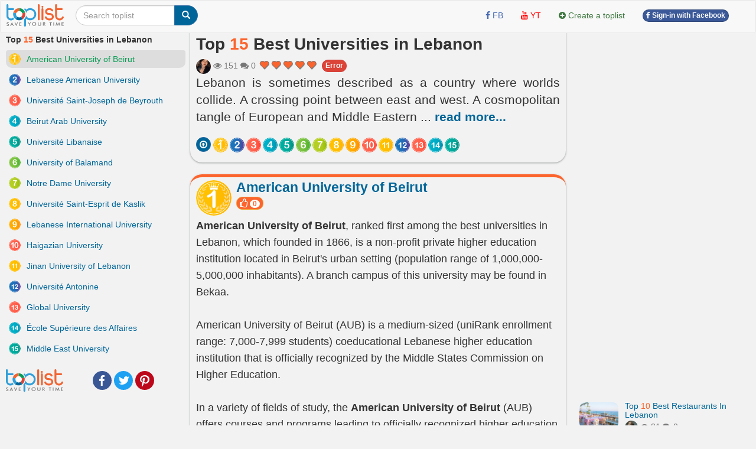

--- FILE ---
content_type: text/html; charset=UTF-8
request_url: https://toplist.info/top-list/best-universities-in-lebanon-4219.htm
body_size: 24276
content:
<!DOCTYPE html>
<html xmlns="http://www.w3.org/1999/xhtml"
      xmlns:og="http://ogp.me/ns#"
      xmlns:fb="https://www.facebook.com/2008/fbml">  
<head>
<title>Top 15 Best Universities in Lebanon - toplist.info</title>
<meta name="description" content="Lebanon is sometimes described as a country where worlds collide. A crossing point between east and west. A cosmopolitan tangle of European and Middle Eastern elements that the Lebanese have absorbed and transformed into their own distinct culture. There are various private institutions in Lebanon, as well as the country's lone state university, Lebanese University. Khalil Gibran and Georges Schehadé, as well as Charles Elachi, director of NASA's Jet Propulsion Laboratory, are both famous Lebanese personalities. Let's have a look at the following article if you're thinking of coming to Lebanon to study or if you're not sure which are the best universities in Lebanon.. American University of Beirut, Lebanese American University, Université Saint-Joseph de Beyrouth, Beirut Arab University, Université Libanaise, University of Balamand, Notre Dame University, Université Saint-Esprit de Kaslik, Lebanese International University, Haigazian University, Jinan University of Lebanon, Université Antonine, Global University, École Supérieure des Affaires, Middle East University" >
<meta name="keywords" content="American University of Beirut, Lebanese American University, Université Saint-Joseph de Beyrouth, Beirut Arab University, Université Libanaise, University of Balamand, Notre Dame University, Université Saint-Esprit de Kaslik, Lebanese International University, Haigazian University, Jinan University of Lebanon, Université Antonine, Global University, École Supérieure des Affaires, Middle East University Top 15 Best Universities in Lebanon - toplist.info" >
<meta http-equiv="content-type" content="text/html; charset=UTF-8" >
<meta name="robots" content="index, follow">
<meta http-equiv="content-language" content="en" />    
<meta name="generator" content="toplist.info CMS">
<meta charset="UTF-8">

<meta name="google-site-verification" content="EPUQC-3rOOmkHINHS-QWZjF_BZHGRvHJnQnd7436qdU" />
<meta name="viewport" content="width=device-width, initial-scale=1, maximum-scale=1, user-scalable=no">

<link href="/libs/bootstrap/css/bootstrap_gcl.css?r=68" rel="stylesheet">

<link rel="stylesheet" href="/libs/font-awesome/css/font-awesome.min.css">
<link rel="stylesheet" href="/libs/bootstrap-social.css">

<link href="/libs/rating/css/star-rating.css" media="all" rel="stylesheet" type="text/css" />
<link href="/libs/rating/themes/krajee-gly/theme.css" media="all" rel="stylesheet" type="text/css" />


<script src="/libs/jquery.min.js"></script>
<script src="/libs/bootstrap/js/bootstrap.min.js"></script>
<link href="/libs/jquery-ui.min.css" rel="stylesheet">
<script src="/libs/jquery-ui.min.js"></script>
<script src="/libs/jquery.cookie.js"></script>
<script src="/libs/jquery.form.min.js"></script>
<script src="/libs/autogrow.js"></script>

<link href="/libs/bootstrap-tokenfield/css/bootstrap-tokenfield.min.css" rel="stylesheet">
<link href="/libs/bootstrap-tokenfield/css/tokenfield-typeahead.min.css" rel="stylesheet">
<script src="/libs/bootstrap-tokenfield/bootstrap-tokenfield.min.js"></script>
<script src="/libs/bootbox.min.js"></script>


<link href="/libs/bootstrap3-editable-1.5.1/bootstrap3-editable/css/bootstrap-editable.css" rel="stylesheet"/>
<script src="/libs/bootstrap3-editable-1.5.1/bootstrap3-editable/js/bootstrap-editable.min.js"></script>

<link href="/libs/bootstrap3-editable-1.5.1/inputs-ext/wysihtml5/bootstrap-wysihtml5-0.0.2/bootstrap-wysihtml5-0.0.2.css" rel="stylesheet" type="text/css"></link>
<script src="/libs/bootstrap3-editable-1.5.1/inputs-ext/wysihtml5/bootstrap-wysihtml5-0.0.2/wysihtml5-0.3.0.js"></script>
<script src="/libs/bootstrap3-editable-1.5.1/inputs-ext/wysihtml5/bootstrap-wysihtml5-0.0.2/bootstrap-wysihtml5-0.0.2.js"></script>
<script src="/libs/bootstrap3-editable-1.5.1/inputs-ext/wysihtml5/wysihtml5.js"></script>


<script src="/libs/rating/js/star-rating.js" type="text/javascript"></script>
<script src="/libs/rating/themes/krajee-gly/theme.js"></script>

<script type="text/javascript" src='/libs/jquery.bpopup.js'></script>
<link href="/libs/styles.css?a=886869886" rel="stylesheet">

<script src="/libs/social-share/sharetastic.js"></script>
<link href="/libs/social-share/sharetastic.css" rel="stylesheet">




<link rel="apple-touch-icon" sizes="180x180" href="/apple-touch-icon.png">
<link rel="icon" type="image/png" sizes="32x32" href="/favicon-32x32.png">
<link rel="icon" type="image/png" sizes="16x16" href="/favicon-16x16.png">
<link rel="manifest" href="/site.webmanifest">
<link rel="icon" href="/favicon.ico">
<link rel="shortcut icon" href="/favicon.ico">



<meta property="og:type"               content="article" />
<meta property="og:site_name"               content="toplist.info" />
<meta property="fb:app_id"               content="312211842489673" />
<meta property="og:url" content="https://toplist.info/top-list/best-universities-in-lebanon-4219.htm" /><link rel="canonical" href="https://toplist.info/top-list/best-universities-in-lebanon-4219.htm" /><meta property="og:title" content="Top 15 Best Universities in Lebanon - toplist.info" /><meta property="og:description" content="Lebanon is sometimes described as a country where worlds collide. A crossing point between east and west. A cosmopolitan tangle of European and Middle Eastern elements that the Lebanese have absorbed and transformed into their own distinct culture. There are various private institutions in Lebanon, as well as the country's lone state university, Lebanese University. Khalil Gibran and Georges Schehadé, as well as Charles Elachi, director of NASA's Jet Propulsion Laboratory, are both famous Lebanese personalities. Let's have a look at the following article if you're thinking of coming to Lebanon to study or if you're not sure which are the best universities in Lebanon.. American University of Beirut, Lebanese American University, Université Saint-Joseph de Beyrouth, Beirut Arab University, Université Libanaise, University of Balamand, Notre Dame University, Université Saint-Esprit de Kaslik, Lebanese International University, Haigazian University, Jinan University of Lebanon, Université Antonine, Global University, École Supérieure des Affaires, Middle East University" />
	<meta property="og:image" content="https://toplist.info/images/800px/best-universities-in-lebanon-827980.jpg" /> 
	<meta property="og:image:secure_url" content="https://toplist.info/images/800px/best-universities-in-lebanon-827980.jpg" />
	<meta property="og:image:type" content="image/jpeg" />
	<meta property="og:image:width" content="800" />
	<meta property="og:image:height" content="359" />
	<meta property="og:image:alt" content="Best Universities in Lebanon" />
	<meta property="og:image" content="https://toplist.info/images/800px/american-university-of-beirut-827984.jpg" /> <meta property="og:image" content="https://toplist.info/images/800px/lebanese-american-university-828013.jpg" /> <meta property="og:image" content="https://toplist.info/images/800px/universite-saint-joseph-de-beyrouth-828024.jpg" /> <meta property="og:image" content="https://toplist.info/images/800px/beirut-arab-university-828030.jpg" /> <meta property="og:image" content="https://toplist.info/images/800px/universite-libanaise-828036.jpg" /> <meta property="og:image" content="https://toplist.info/images/800px/university-of-balamand-828037.jpg" /> <meta property="og:image" content="https://toplist.info/images/800px/notre-dame-university-828040.jpg" /> <meta property="og:image" content="https://toplist.info/images/800px/universite-saint-esprit-de-kaslik-828043.jpg" /> <meta property="og:image" content="https://toplist.info/images/800px/lebanese-international-university-828048.jpg" /> <meta property="og:image" content="https://toplist.info/images/800px/haigazian-university-828049.jpg" /> <meta property="og:image" content="https://toplist.info/images/800px/jinan-university-of-lebanon-828055.jpg" /> <meta property="og:image" content="https://toplist.info/images/800px/universite-antonine-828058.jpg" /> <meta property="og:image" content="https://toplist.info/images/800px/global-university-828062.jpg" /> <meta property="og:image" content="https://toplist.info/images/800px/ecole-superieure-des-affaires-828065.jpg" /> <meta property="og:image" content="https://toplist.info/images/800px/middle-east-university-828067.jpg" /> 

<script type="application/ld+json">{
    "@context": "https://schema.org/",
    "@type": "CreativeWorkSeries",
    "name": "Top 15 Best Universities in Lebanon ",
    "aggregateRating": {
        "@type": "AggregateRating",
        "ratingValue": "5.0",
        "bestRating": "5",
        "ratingCount": "2"
    }
}</script>

<script type="application/ld+json">
{
  "@context": "https://schema.org",
  "@type": "ItemList",
  "itemListElement": [
    "American University of Beirut",
								"Lebanese American University",
								"Université Saint-Joseph de Beyrouth",
								"Beirut Arab University",
								"Université Libanaise",
								"University of Balamand",
								"Notre Dame University",
								"Université Saint-Esprit de Kaslik",
								"Lebanese International University",
								"Haigazian University",
								"Jinan University of Lebanon",
								"Université Antonine",
								"Global University",
								"École Supérieure des Affaires",
								"Middle East University"
  ],
  "itemListOrder": "https://schema.org/ItemListOrderDescending",
  "name": "Top 15 Best Universities in Lebanon ",
  "numberOfItems": "15"
}
</script>

<script type="application/ld+json">
{
  "@context": "https://schema.org/",
  "@type": "Person",
  "name": "Do Nhan Hau",
  "url": "https://toplist.info//tac-gia/do-nhan-hau-116/",
  "image": "https://toplist.info/images/avatars/116.jpg",
  "jobTitle": "Copywriter",
  "worksFor": {
    "@type": "Organization",
    "name": "Toplist Joint Stock Company"
  }  
}
</script>



<script type="application/ld+json">
  {
    "@context": "https://schema.org",
    "@type": "BreadcrumbList",
    "itemListElement": [{
      "@type": "ListItem",
      "position": 1,
      "name": "toplist.info",
      "item": "https://toplist.info/"
    },{
      "@type": "ListItem",
      "position": 2,
      "name": "Top 15 Best Universities in Lebanon"
    }]
  }
</script>

<script type="application/ld+json">
{
    "@context": "https://schema.org",
    "@type": "Organization",
    "url": "https://toplist.info/",
    "name": "Toplist Joint Stock Company",
    "logo": "https://toplist.info/images/logo.svg"
}
</script>

<script type="application/ld+json">
{
    "@context": "https://schema.org",
    "@type": "LocalBusiness",
    "name": "Toplist Joint Stock Company",
    "image": "https://toplist.info/images/logo.svg",
    "@id": "https://toplist.info/images/logo.svg",
    "url": "https://toplist.info/",
    "address": {
        "@type": "PostalAddress",
        "streetAddress": "3rd floor, Viet Tower Building, No. 01 Thai Ha Street, Trung Liet Ward, Dong Da District, Hanoi City, Vietnam",
        "addressLocality": "Hà Nội",
        "postalCode": "100000",
        "addressCountry": "VN"
    },
    "geo": {
        "@type": "GeoCoordinates",
        "latitude": 21.0091709952721,
        "longitude": 105.82392078194857
    },
    "openingHoursSpecification": {
        "@type": "OpeningHoursSpecification",
        "dayOfWeek": [
            "Monday",
            "Tuesday",
            "Wednesday",
            "Thursday",
            "Friday"
        ],
        "opens": "09:00",
        "closes": "18:00"
    },
    "sameAs": "https://www.facebook.com/Toplist.vnn" 
}
</script>


<script src='https://www.google.com/recaptcha/api.js'></script>

<!-- Global site tag (gtag.js) - Google Analytics -->
<script async src="https://www.googletagmanager.com/gtag/js?id=G-GSSJ2SW0SM"></script>
<script>
  window.dataLayer = window.dataLayer || [];
  function gtag(){dataLayer.push(arguments);}
  gtag('js', new Date());

  gtag('config', 'G-GSSJ2SW0SM');
</script>


</head>
<body style="background: #f2f2f2;" id="body">
<a name="toppage"></a>

    <div id="fb-root"></div>
    <script>(function(d, s, id) {
            var js, fjs = d.getElementsByTagName(s)[0];
            if (d.getElementById(id)) return;
            js = d.createElement(s); js.id = id;
            js.src = "//connect.facebook.net/vi_VN/sdk.js#xfbml=1&version=v2.7&appId=1356159631465391";
            fjs.parentNode.insertBefore(js, fjs);
        }(document, 'script', 'facebook-jssdk'));
    </script>

    <nav id="header_nav" class="navbar navbar-default " role="navigation" style="margin-bottom: 0px;z-index: 1000;">
    <div class="containerfluid" style="padding: 0px;" >
        <div class="content-cover">
    
            <!-- Brand and toggle get grouped for better mobile display -->
            <div class="navbar-header">
                <button style="margin-left:10px; border-radius: 50%; border:none;padding: 0px;" type="button" class="navbar-toggle" data-toggle="collapse" data-target="#bs-example-navbar-collapse-1">
                    <span class="sr-only">Toggle navigation</span>
                    <img src="/images/top-bt.svg" height="32px">
                </button>
                <a class="navbar-brand" href="https://toplist.info"><img class="logo" alt="toplist.info" src="/images/logo.svg" height="38px" ></a>
               <div class="navbar-left" style="margin:8px 10px 0px 10px;">
               <form class="form-inline" role="search">
                    <div class="input-group">
                        <input  value="" type="text" class="form-control" placeholder="Search toplist" name="q" id="q">
                        <div class="input-group-btn">
                            <button class="btn btn-primary" id= "search_button" type="submit"><i class="glyphicon glyphicon-search"></i></button>
                        </div>
                    </div>
                </form>    
                </div>        
            </div>

            <!-- Collect the nav links, forms, and other content for toggling -->
            <div class="collapse navbar-collapse" id="bs-example-navbar-collapse-1">
                                <div class="col-sm-3 col-md-3">
 
                </div>
                <ul class="nav navbar-nav navbar-right">      
                    <li><a rel="nofollow" target="_blank" href="https://www.facebook.com/toplist.info/"> <i class="fa fa-facebook" style="color:#4267B2;" ></i> <span style="color:#4267B2;">FB</span></a></li>   
                    <li><a rel="nofollow"  target="_blank" href="https://www.youtube.com/channel/UCtMEBbqDbv4g_gZzr10ujLQ"><i class="fa fa-youtube" style="color:#FF0000;" ></i> <span style="color:#FF0000;">YT</span></a></li>
                                        
                    <li><a  href="/?a=ACC&acc=POST&post=S"   ><i class="fa fa-plus-circle text-success" ></i> <span class="text-success"><span>Create a toplist</span></a></li>

                    
                                                                <li><a href="/account/facebook_login.html" ><span class="btn btn-facebook btn-facebook-size" ><i class='fa fa-facebook'></i> Sign-in with Facebook</a></span></li>
                    
                    <li><a href="#"></a></li>
                </ul>

            </div><!-- /.navbar-collapse -->
        </div><!-- /content-cover-->
    </div>
    </nav>

<div class="containerfluid" style="background: #f2f2f2;padding: 0px;margin-right: auto;margin-left: auto;">
<div class="content-cover">
    <div class="row" style="margin:0px;">
        <div id="col_left" class="col-xs-12 col-lg-3 visible-lg" >      
            <h1 style="margin-top: 0px;font-size:14px ;">Top <span class='top_number'>15</span> Best Universities in Lebanon</h1>
            <ol class="list-group" >
                <li id="li-menu-37909" class="list-group-item post-left-menu" >  <a  id="li-menu-a-37909"  href="#item37909" class="top_link top-left-link"><img id="li-menu-img-37909" width="20px" align="left" alt="Top 1" class="img-circle" src="/images/numbers/1.svg"><span id="li-menu-span-37909" > American University of Beirut</span></a></li><li id="li-menu-37910" class="list-group-item post-left-menu" >  <a  id="li-menu-a-37910"  href="#item37910" class="top_link top-left-link"><img id="li-menu-img-37910" width="20px" align="left" alt="Top 2" class="img-circle" src="/images/numbers/2.svg"><span id="li-menu-span-37910" > Lebanese American University</span></a></li><li id="li-menu-37911" class="list-group-item post-left-menu" >  <a  id="li-menu-a-37911"  href="#item37911" class="top_link top-left-link"><img id="li-menu-img-37911" width="20px" align="left" alt="Top 3" class="img-circle" src="/images/numbers/3.svg"><span id="li-menu-span-37911" > Université Saint-Joseph de Beyrouth</span></a></li><li id="li-menu-37912" class="list-group-item post-left-menu" >  <a  id="li-menu-a-37912"  href="#item37912" class="top_link top-left-link"><img id="li-menu-img-37912" width="20px" align="left" alt="Top 4" class="img-circle" src="/images/numbers/4.svg"><span id="li-menu-span-37912" > Beirut Arab University</span></a></li><li id="li-menu-37913" class="list-group-item post-left-menu" >  <a  id="li-menu-a-37913"  href="#item37913" class="top_link top-left-link"><img id="li-menu-img-37913" width="20px" align="left" alt="Top 5" class="img-circle" src="/images/numbers/5.svg"><span id="li-menu-span-37913" > Université Libanaise</span></a></li><li id="li-menu-37914" class="list-group-item post-left-menu" >  <a  id="li-menu-a-37914"  href="#item37914" class="top_link top-left-link"><img id="li-menu-img-37914" width="20px" align="left" alt="Top 6" class="img-circle" src="/images/numbers/6.svg"><span id="li-menu-span-37914" > University of Balamand</span></a></li><li id="li-menu-37915" class="list-group-item post-left-menu" >  <a  id="li-menu-a-37915"  href="#item37915" class="top_link top-left-link"><img id="li-menu-img-37915" width="20px" align="left" alt="Top 7" class="img-circle" src="/images/numbers/7.svg"><span id="li-menu-span-37915" > Notre Dame University</span></a></li><li id="li-menu-37916" class="list-group-item post-left-menu" >  <a  id="li-menu-a-37916"  href="#item37916" class="top_link top-left-link"><img id="li-menu-img-37916" width="20px" align="left" alt="Top 8" class="img-circle" src="/images/numbers/8.svg"><span id="li-menu-span-37916" > Université Saint-Esprit de Kaslik</span></a></li><li id="li-menu-37917" class="list-group-item post-left-menu" >  <a  id="li-menu-a-37917"  href="#item37917" class="top_link top-left-link"><img id="li-menu-img-37917" width="20px" align="left" alt="Top 9" class="img-circle" src="/images/numbers/9.svg"><span id="li-menu-span-37917" > Lebanese International University</span></a></li><li id="li-menu-37918" class="list-group-item post-left-menu" >  <a  id="li-menu-a-37918"  href="#item37918" class="top_link top-left-link"><img id="li-menu-img-37918" width="20px" align="left" alt="Top 10" class="img-circle" src="/images/numbers/10.svg"><span id="li-menu-span-37918" > Haigazian University</span></a></li><li id="li-menu-37919" class="list-group-item post-left-menu" >  <a  id="li-menu-a-37919"  href="#item37919" class="top_link top-left-link"><img id="li-menu-img-37919" width="20px" align="left" alt="Top 11" class="img-circle" src="/images/numbers/11.svg"><span id="li-menu-span-37919" > Jinan University of Lebanon</span></a></li><li id="li-menu-37920" class="list-group-item post-left-menu" >  <a  id="li-menu-a-37920"  href="#item37920" class="top_link top-left-link"><img id="li-menu-img-37920" width="20px" align="left" alt="Top 12" class="img-circle" src="/images/numbers/12.svg"><span id="li-menu-span-37920" > Université Antonine</span></a></li><li id="li-menu-37921" class="list-group-item post-left-menu" >  <a  id="li-menu-a-37921"  href="#item37921" class="top_link top-left-link"><img id="li-menu-img-37921" width="20px" align="left" alt="Top 13" class="img-circle" src="/images/numbers/13.svg"><span id="li-menu-span-37921" > Global University</span></a></li><li id="li-menu-37922" class="list-group-item post-left-menu" >  <a  id="li-menu-a-37922"  href="#item37922" class="top_link top-left-link"><img id="li-menu-img-37922" width="20px" align="left" alt="Top 14" class="img-circle" src="/images/numbers/14.svg"><span id="li-menu-span-37922" > École Supérieure des Affaires</span></a></li><li id="li-menu-37923" class="list-group-item post-left-menu" >  <a  id="li-menu-a-37923"  href="#item37923" class="top_link top-left-link"><img id="li-menu-img-37923" width="20px" align="left" alt="Top 15" class="img-circle" src="/images/numbers/15.svg"><span id="li-menu-span-37923" > Middle East University</span></a></li>            </ol>
            <div style="display: grid;grid-template-columns: 88px auto;" ><a href="https://toplist.info"><img class="logo" alt="toplist.vn" src="/images/logo.svg" height="38px" ></a> <div style="margin:auto 10px auto 10px;"><div class="sharetastic"></div></div></div>
            
        </div>
        <div id="col_center"  class="col-xs-12 col-lg-6" >
            <div class="post_content">
                <div class="post_header box_shadow" style="margin-top:-20px; padding-top: 30px;z-index: 10;">
                    <h1 style="margin-top: 0px;">Top <span class='top_number'>15</span> Best Universities in Lebanon</h1>
                                        <div class="text-muted" style="" >
                        <a title = "Do Nhan Hau" href="/tac-gia/do-nhan-hau-116/" ><img width=25px height=25px class="user_avatar_link" src="/images/avatars/116.jpg" alt="Do Nhan Hau" ></a>                                                
                        <i class="fa fa-eye" aria-hidden="true"></i> 151                        <i class="fa fa-comments" aria-hidden="true"></i> 0      
                        <input id="post_rating" type="text" showclear=false showcaption=false class="rating rating-loading" value="5.0" data-size="xs" data-theme="krajee-gly" title="">
                        <span id="favorite_bt_cover"></span>

                        <span style="padding-bottom:6px;"><span class="fb-share-button" data-href="https://toplist.info/top-list/best-universities-in-lebanon-4219.htm" data-layout="button_count" data-size="small"  data-mobile-iframe="true"></span></span>
                        <a href="/?a=POST&post=ERR&post_id=4219" class="btn btn-danger btn-facebook-size" id="error_report" status="1" >Error</a>
                        
                    </div>        

                    <div class="post_dsp_desc" style="text-align: justify;">
                        <p class="lead">
                        Lebanon is sometimes described as a country where worlds collide. A crossing point between east and west. A cosmopolitan tangle of European and Middle Eastern <span id="dt_btn" class="read-more-span">... <a id="a_dt_btn" class="read-more-a">read more...</a></span><span id="last_ct" class="hidden read-more-content">elements that the Lebanese have absorbed and transformed into their own distinct culture. There are various private institutions in Lebanon, as well as the country's lone state university, Lebanese University. Khalil Gibran and Georges Schehadé, as well as Charles Elachi, director of NASA's Jet Propulsion Laboratory, are both famous Lebanese personalities. Let's have a look at the following article if you're thinking of coming to Lebanon to study or if you're not sure which are the best universities in Lebanon.</span>                        </p>
                    </div>

                    <div class="visible-xs-block  visible-xs-inline"></div>
                    <div></div>
                    <div>
                        <span id="circle_link" style="margin-top:8px;" class="visible-xs-block visible-md-inline visible-lg-inline visible-sm-inline "><a data-toggle="popover" data-placement="top"  data-trigger="hover" data-content="go top"  href="#toppage" class="btn btn-circle-sm btn-primary post-circle-link"><i style="color:white" class="fa fa-arrow-circle-o-up" aria-hidden="true"></i></a><a data-toggle="popover" data-placement="top"  data-trigger="hover" data-content="American University of Beirut" class="btn btn-circle-sm post-circle-link top_link"  href="#item37909" > <img id="img-circle-menu-37909" align="left" alt="Top 1" class="img-circle img-menu" src="/images/numbers/1.svg"></a><a data-toggle="popover" data-placement="top"  data-trigger="hover" data-content="Lebanese American University" class="btn btn-circle-sm post-circle-link top_link"  href="#item37910" > <img id="img-circle-menu-37910" align="left" alt="Top 2" class="img-circle img-menu" src="/images/numbers/2.svg"></a><a data-toggle="popover" data-placement="top"  data-trigger="hover" data-content="Université Saint-Joseph de Beyrouth" class="btn btn-circle-sm post-circle-link top_link"  href="#item37911" > <img id="img-circle-menu-37911" align="left" alt="Top 3" class="img-circle img-menu" src="/images/numbers/3.svg"></a><a data-toggle="popover" data-placement="top"  data-trigger="hover" data-content="Beirut Arab University" class="btn btn-circle-sm post-circle-link top_link"  href="#item37912" > <img id="img-circle-menu-37912" align="left" alt="Top 4" class="img-circle img-menu" src="/images/numbers/4.svg"></a><a data-toggle="popover" data-placement="top"  data-trigger="hover" data-content="Université Libanaise" class="btn btn-circle-sm post-circle-link top_link"  href="#item37913" > <img id="img-circle-menu-37913" align="left" alt="Top 5" class="img-circle img-menu" src="/images/numbers/5.svg"></a><a data-toggle="popover" data-placement="top"  data-trigger="hover" data-content="University of Balamand" class="btn btn-circle-sm post-circle-link top_link"  href="#item37914" > <img id="img-circle-menu-37914" align="left" alt="Top 6" class="img-circle img-menu" src="/images/numbers/6.svg"></a><a data-toggle="popover" data-placement="top"  data-trigger="hover" data-content="Notre Dame University" class="btn btn-circle-sm post-circle-link top_link"  href="#item37915" > <img id="img-circle-menu-37915" align="left" alt="Top 7" class="img-circle img-menu" src="/images/numbers/7.svg"></a><a data-toggle="popover" data-placement="top"  data-trigger="hover" data-content="Université Saint-Esprit de Kaslik" class="btn btn-circle-sm post-circle-link top_link"  href="#item37916" > <img id="img-circle-menu-37916" align="left" alt="Top 8" class="img-circle img-menu" src="/images/numbers/8.svg"></a><a data-toggle="popover" data-placement="top"  data-trigger="hover" data-content="Lebanese International University" class="btn btn-circle-sm post-circle-link top_link"  href="#item37917" > <img id="img-circle-menu-37917" align="left" alt="Top 9" class="img-circle img-menu" src="/images/numbers/9.svg"></a><a data-toggle="popover" data-placement="top"  data-trigger="hover" data-content="Haigazian University" class="btn btn-circle-sm post-circle-link top_link"  href="#item37918" > <img id="img-circle-menu-37918" align="left" alt="Top 10" class="img-circle img-menu" src="/images/numbers/10.svg"></a><a data-toggle="popover" data-placement="top"  data-trigger="hover" data-content="Jinan University of Lebanon" class="btn btn-circle-sm post-circle-link top_link"  href="#item37919" > <img id="img-circle-menu-37919" align="left" alt="Top 11" class="img-circle img-menu" src="/images/numbers/11.svg"></a><a data-toggle="popover" data-placement="top"  data-trigger="hover" data-content="Université Antonine" class="btn btn-circle-sm post-circle-link top_link"  href="#item37920" > <img id="img-circle-menu-37920" align="left" alt="Top 12" class="img-circle img-menu" src="/images/numbers/12.svg"></a><a data-toggle="popover" data-placement="top"  data-trigger="hover" data-content="Global University" class="btn btn-circle-sm post-circle-link top_link"  href="#item37921" > <img id="img-circle-menu-37921" align="left" alt="Top 13" class="img-circle img-menu" src="/images/numbers/13.svg"></a><a data-toggle="popover" data-placement="top"  data-trigger="hover" data-content="École Supérieure des Affaires" class="btn btn-circle-sm post-circle-link top_link"  href="#item37922" > <img id="img-circle-menu-37922" align="left" alt="Top 14" class="img-circle img-menu" src="/images/numbers/14.svg"></a><a data-toggle="popover" data-placement="top"  data-trigger="hover" data-content="Middle East University" class="btn btn-circle-sm post-circle-link top_link"  href="#item37923" > <img id="img-circle-menu-37923" align="left" alt="Top 15" class="img-circle img-menu" src="/images/numbers/15.svg"></a></span>
                    </div>
                </div>

                 


                <ol class="list-unstyled" ><li id="li-data-37909">
        <a name="item37909"></a>
        <div class="post_top box_shadow">
            <div class="head-top-title" >
              <img width="60px" alt="Top 1" class="img-circle" src="/images/numbers/1.svg">
              <div >
                <h3 class="media-heading text-left" ><a href="/top/american-university-of-beirut-37909.htm" >American University of Beirut</a></h3>
                <button class="btn btn-xs vote_this_bt btn-warning top-small-btn" id ="vote_this_bt_37909" data_id="37909" type="button">
                  <i class="fa fa-lg fa-thumbs-o-up" aria-hidden="true"></i> <span id="data_vote_value_37909" class="badge">0</span>
                </button>
                <span id="top-bt-37909"></span> 
                
                
              </div>
            </div>

            <div style="margin-top:3px">
            <p><strong>American University of Beirut</strong>, ranked first among the best universities in Lebanon, which founded in 1866, is a non-profit private higher education institution located in Beirut's urban setting (population range of 1,000,000-5,000,000 inhabitants). A branch campus of this university may be found in Bekaa. </p>
<p><br></p>
<p>American University of Beirut (AUB) is a medium-sized (uniRank enrollment range: 7,000-7,999 students) coeducational Lebanese higher education institution that is officially recognized by the Middle States Commission on Higher Education.</p>
<p><br></p>
<p> In a variety of fields of study, the <strong>American University of Beirut</strong> (AUB) offers courses and programs leading to officially recognized higher education degrees such as bachelor's, master's, and doctorate degrees.</p>
<p><br></p>
<p>This 154-year-old Lebanese university has a strict admissions strategy based on entrance exams and candidates' previous academic records and ratings. With an acceptance rate of 50-60%, this Lebanese higher education school is considered averagely selective. </p>
<p><br></p>
<p>Students from other countries are welcome to apply. AUB also offers a library, housing, sports facilities, financial aid and/or scholarships, study abroad and exchange programs, as well as administrative services to students.</p><p><br></p>
<p><strong>National ranking: 1</strong></p>
<p><strong>World rank: 856<br></strong></p>
<p><strong>Tuition fee: 17,500$/ year<br>Telephone: +961 (1) 350 000<br>Website: https://www.aub.edu.lb/<br>Address: PO Box 110236, Riad El Solh, Beirut, 1107 2020 Beirut, Lebanon</strong></p>
            
            </div>
            <div class="dsp_media"><figure><img large_src="/images/800px/american-university-of-beirut-827984.jpg" alt="Photo soure: Holcim Foundation" class="img-responsive click_to_view_large round_img" data-toggle="modal" data-target="#large_image" src="/images/800px/american-university-of-beirut-827984.jpg" ><figcaption><i class="text-center">Photo soure: Holcim Foundation</i></figcaption></figure></div>
            <div class="dsp_media"><figure><img large_src="/images/800px/american-university-of-beirut-827985.jpg" alt="Photo source: Opportunities for Africans" class="img-responsive click_to_view_large round_img" data-toggle="modal" data-target="#large_image" src="/images/800px/american-university-of-beirut-827985.jpg" ><figcaption><i class="text-center">Photo source: Opportunities for Africans</i></figcaption></figure></div>
            <a name="comment_37909" ></a>
            
            <div class="comment_container" id="comment_container_4219_37909"></div>
        </div>
    <div style="margin: 10px; "><script async src="https://pagead2.googlesyndication.com/pagead/js/adsbygoogle.js?client=ca-pub-6769228678930885"
     crossorigin="anonymous"></script>
<!-- toplist new 1 -->
<ins class="adsbygoogle"
     style="display:block"
     data-ad-client="ca-pub-6769228678930885"
     data-ad-slot="1014683635"
     data-ad-format="auto"
     data-full-width-responsive="true"></ins>
<script>
     (adsbygoogle = window.adsbygoogle || []).push({});
</script>
<BR></div></li><li id="li-data-37910">
        <a name="item37910"></a>
        <div class="post_top box_shadow">
            <div class="head-top-title" >
              <img width="60px" alt="Top 2" class="img-circle" src="/images/numbers/2.svg">
              <div >
                <h3 class="media-heading text-left" ><a href="/top/lebanese-american-university-37910.htm" >Lebanese American University</a></h3>
                <button class="btn btn-xs vote_this_bt btn-warning top-small-btn" id ="vote_this_bt_37910" data_id="37910" type="button">
                  <i class="fa fa-lg fa-thumbs-o-up" aria-hidden="true"></i> <span id="data_vote_value_37910" class="badge">0</span>
                </button>
                <span id="top-bt-37910"></span> 
                
                
              </div>
            </div>

            <div style="margin-top:3px">
            <p><strong>Lebanese American University</strong>, ranked second among the best unversities in Lebanon founded in 1924, is a non-profit private higher education institution located in Beirut's metropolitan setting (population range of 1,000,000-5,000,000 inhabitants). </p>
<p><br></p>
<p>A branch campus of this university may be found in Byblos. Lebanese American University (LAU) is a medium-sized (uniRank enrollment range: 8,000-8,999 students) coeducational Lebanese higher education institution that is officially recognized by the Ministère de l'Education et de l'Enseignement supérieur, Liban (Ministry of Education and Higher Education of Lebanon). </p>
<p><br></p>
<p>The <strong>Lebanese American University </strong>(LAU) offers courses and programs that lead to officially recognized higher education degrees, such as bachelor's degrees, in a variety of fields. This 96-year-old Lebanese university has a strict admissions procedure based on entrance exams and candidates' previous academic records and ratings. </p>
<p><br></p>
<p>This Lebanese higher education school is somewhat selective, with acceptance rates ranging from 70 to 80 percent. Students from other countries are welcome to apply. </p>
<p><br></p>
<p>LAU also offers a library, lodging, sports facilities, financial aid and/or scholarships, study abroad and exchange programs, online courses and distance learning possibilities, as well as administrative services to students.</p>
<p><br></p>
<p><strong>National ranking: 2</strong></p><p><strong>World rank: 1913<br></strong></p>
<p><strong>Tuition fee: 20,000$/ year<br> Telephone: +961 (1) 786 456<br> Website: https://www.lau.edu.lb/<br> Address: PO Box 13-5053, Chouran, Beirut, 1102 2801 Beirut, Lebanon</strong></p>
            
            </div>
            <div class="dsp_media"><figure><img large_src="/images/800px/lebanese-american-university-828013.jpg" alt="Photo source: Leverage.edu" class="img-responsive click_to_view_large round_img" data-toggle="modal" data-target="#large_image" src="/images/800px/lebanese-american-university-828013.jpg" ><figcaption><i class="text-center">Photo source: Leverage.edu</i></figcaption></figure></div>
            <div class="dsp_media"><figure><img large_src="/images/800px/lebanese-american-university-828018.jpg" alt="Photo source: Sinar for Contracting and Trading" class="img-responsive click_to_view_large round_img" data-toggle="modal" data-target="#large_image" src="/images/800px/lebanese-american-university-828018.jpg" ><figcaption><i class="text-center">Photo source: Sinar for Contracting and Trading</i></figcaption></figure></div>
            <a name="comment_37910" ></a>
            
            <div class="comment_container" id="comment_container_4219_37910"></div>
        </div>
    </li><li id="li-data-37911">
        <a name="item37911"></a>
        <div class="post_top box_shadow">
            <div class="head-top-title" >
              <img width="60px" alt="Top 3" class="img-circle" src="/images/numbers/3.svg">
              <div >
                <h3 class="media-heading text-left" ><a href="/top/universite-saint-joseph-de-beyrouth-37911.htm" >Université Saint-Joseph de Beyrouth</a></h3>
                <button class="btn btn-xs vote_this_bt btn-warning top-small-btn" id ="vote_this_bt_37911" data_id="37911" type="button">
                  <i class="fa fa-lg fa-thumbs-o-up" aria-hidden="true"></i> <span id="data_vote_value_37911" class="badge">0</span>
                </button>
                <span id="top-bt-37911"></span> 
                
                
              </div>
            </div>

            <div style="margin-top:3px">
            <p><strong>Université Saint-Joseph de Beyrouth</strong> (Saint-Joseph University of Beirut), one of the best universities in Lebanon, was founded in 1875 and is a non-profit private higher education institution located in Beirut's urban setting (population range of 1,000,000-5,000,000 inhabitants). Tripoli, Sada, and Zahlé are all localities where this university has a branch campus.</p>
<p><br></p>
<p><strong> Université Saint-Joseph de Beyrouth</strong> (USJ) is a large (uniRank enrollment range: 10,000-14,999 students) coeducational Lebanese higher education institution formally affiliated with the Christian-Catholic religion. It is officially recognized by the Ministère de l'Education et de l'Enseignement supérieur, Liban (Ministry of Education and Higher Education of Lebanon).</p>
<p><br></p>
<p> In a variety of fields of study, the Université Saint-Joseph de Beyrouth (USJ) offers courses and programs leading to officially recognized higher education degrees like as bachelor's, master's, and doctorate degrees.</p>
<p><br></p>
<p>This 145-year-old Lebanese university has a strict admissions strategy based on entrance exams and candidates' previous academic records and ratings. This Lebanese higher education school is somewhat selective, with acceptance rates ranging from 70 to 80 percent. International students are welcome to apply for admission. </p>
<p><br></p>
<p>Students at USJ have access to a library, dormitories, sports facilities, financial aid and/or scholarships, study abroad and exchange programs, as well as administrative services.</p>
<p><strong><br></strong></p>
<p><strong>National ranking: 3</strong></p><p><strong>World rank: 2587<br></strong></p>
<p><strong>Tuition fee: not reported<br> Telephone: +961 (1) 421 000<br> Website: https://www.usj.edu.lb/<br> Address: Damascus Road, Beirut, 1104-2020 Beirut, Lebanon</strong></p>
            
            </div>
            <div class="dsp_media"><figure><img large_src="/images/800px/universite-saint-joseph-de-beyrouth-828024.jpg" alt="Photo source: Wikipedia" class="img-responsive click_to_view_large round_img" data-toggle="modal" data-target="#large_image" src="/images/800px/universite-saint-joseph-de-beyrouth-828024.jpg" ><figcaption><i class="text-center">Photo source: Wikipedia</i></figcaption></figure></div>
            <div class="dsp_media"><figure><img large_src="/images/800px/universite-saint-joseph-de-beyrouth-828026.jpg" alt="Photo source: Lebanon in a Picture" class="img-responsive click_to_view_large round_img" data-toggle="modal" data-target="#large_image" src="/images/800px/universite-saint-joseph-de-beyrouth-828026.jpg" ><figcaption><i class="text-center">Photo source: Lebanon in a Picture</i></figcaption></figure></div>
            <a name="comment_37911" ></a>
            
            <div class="comment_container" id="comment_container_4219_37911"></div>
        </div>
    </li><li id="li-data-37912">
        <a name="item37912"></a>
        <div class="post_top box_shadow">
            <div class="head-top-title" >
              <img width="60px" alt="Top 4" class="img-circle" src="/images/numbers/4.svg">
              <div >
                <h3 class="media-heading text-left" ><a href="/top/beirut-arab-university-37912.htm" >Beirut Arab University</a></h3>
                <button class="btn btn-xs vote_this_bt btn-warning top-small-btn" id ="vote_this_bt_37912" data_id="37912" type="button">
                  <i class="fa fa-lg fa-thumbs-o-up" aria-hidden="true"></i> <span id="data_vote_value_37912" class="badge">0</span>
                </button>
                <span id="top-bt-37912"></span> 
                
                
              </div>
            </div>

            <div style="margin-top:3px">
            <p><strong>Beirut Arab University</strong> was founded in 1960 and is a non-profit private higher education institution located in Beirut's urban setting (population range of 1,000,000-5,000,000 inhabitants). Debbieh, Tripoli, and Bekaa are all localities where this institution maintains a branch campus.</p>
<p><br></p>
<p><strong> Beirut Arab University</strong> (BAU) is a big (uniRank enrollment range: 10,000-14,999 students) coeducational Lebanese higher education institution that is officially accredited by the Ministère de l'Education et de l'Enseignement supérieur, Liban (Ministry of Education and Higher Education of Lebanon). In a variety of fields of study, Beirut Arab University (BAU) offers courses and programs leading to officially recognized higher education degrees such as bachelor's, master's, and doctorate degrees.</p>
<p><br></p>
<p>This 60-year-old Lebanese university has a strict admission procedure based on entrance exams and students' previous academic records and ratings. With an acceptance rate of 50-60%, this Lebanese higher education school is considered averagely selective. International students are welcome to apply for admission.</p>
<p><br></p>
<p> BAU additionally offers a library, housing, sports facilities, financial aid and/or scholarships, study abroad and exchange programs, as well as administrative services to students.</p>
<p><br></p>
<p><strong>National ranking: 4</strong></p><p><strong>World rank: 3431<br></strong></p>
<p><strong>Tuition fee: 7500$/ year<br> Telephone: +961 (1) 300 110<br> Website: https://www.bau.edu.lb/<br> Address: Tareek Aljadida, Beirut, 1107 2809 Beirut, Lebanon</strong></p>
            
            </div>
            <div class="dsp_media"><figure><img large_src="/images/800px/beirut-arab-university-828030.jpg" alt="Photo source: LinkedIn" class="img-responsive click_to_view_large round_img" data-toggle="modal" data-target="#large_image" src="/images/800px/beirut-arab-university-828030.jpg" ><figcaption><i class="text-center">Photo source: LinkedIn</i></figcaption></figure></div>
            <div class="dsp_media"><figure><img large_src="/images/800px/beirut-arab-university-828033.jpg" alt="Photo source: Beirut Arab University" class="img-responsive click_to_view_large round_img" data-toggle="modal" data-target="#large_image" src="/images/800px/beirut-arab-university-828033.jpg" ><figcaption><i class="text-center">Photo source: Beirut Arab University</i></figcaption></figure></div>
            <a name="comment_37912" ></a>
            
            <div class="comment_container" id="comment_container_4219_37912"></div>
        </div>
    </li><li id="li-data-37913">
        <a name="item37913"></a>
        <div class="post_top box_shadow">
            <div class="head-top-title" >
              <img width="60px" alt="Top 5" class="img-circle" src="/images/numbers/5.svg">
              <div >
                <h3 class="media-heading text-left" ><a href="/top/universite-libanaise-37913.htm" >Université Libanaise</a></h3>
                <button class="btn btn-xs vote_this_bt btn-warning top-small-btn" id ="vote_this_bt_37913" data_id="37913" type="button">
                  <i class="fa fa-lg fa-thumbs-o-up" aria-hidden="true"></i> <span id="data_vote_value_37913" class="badge">0</span>
                </button>
                <span id="top-bt-37913"></span> 
                
                
              </div>
            </div>

            <div style="margin-top:3px">
            <p><strong>Université Libanaise</strong> (Lebanese University) was established in 1951 as a non-profit public higher education institution in Beirut's metropolitan setting (population range of 1,000,000-5,000,000 inhabitants). This institution also has a Hadath branch campus. </p>
<p><br></p>
<p>Université Libanaise (UL) is a big (uniRank enrollment range: over-45,000 students) coeducational Lebanese higher education institution that is officially accredited by the Ministère de l'Education et de l'Enseignement supérieur, Liban (Ministry of Education and Higher Education of Lebanon).</p>
<p><br></p>
<p> In a variety of fields of study, <strong>Université Libanaise </strong>(UL) offers courses and programs leading to officially recognized higher education degrees.</p>
<p><br></p>
<p>This 69-year-old Lebanese university has a selective admission procedure based on entrance exams. The admittance rate ranges from 0 to 10%, making this Lebanese higher education school extremely selective. Students from other countries are welcome to apply. </p>
<p><br></p>
<p>Students can use UL's library, dormitories, sports facilities, and administrative services, among other academic and non-academic facilities and services.</p>
<p><br></p>
<p><strong>National ranking: 5</strong></p><p><strong>World rank: 3553<br></strong></p>
<p><strong>Tuition fee: 1000$/ year<br> Telephone: +961 (1) 612 830<br> Website: https://www.ul.edu.lb/<br> Address: Place du Musée, Beirut, 6573-14 Beirut, Lebanon</strong></p>
            
            </div>
            <div class="dsp_media"><figure><img large_src="/images/800px/universite-libanaise-828036.jpg" alt="Photo source: Al-Fanar Media" class="img-responsive click_to_view_large round_img" data-toggle="modal" data-target="#large_image" src="/images/800px/universite-libanaise-828036.jpg" ><figcaption><i class="text-center">Photo source: Al-Fanar Media</i></figcaption></figure></div>
            <div class="dsp_media"><figure><img large_src="/images/800px/universite-libanaise-828035.jpg" alt="Photo source: Watchdogs Gazette" class="img-responsive click_to_view_large round_img" data-toggle="modal" data-target="#large_image" src="/images/800px/universite-libanaise-828035.jpg" ><figcaption><i class="text-center">Photo source: Watchdogs Gazette</i></figcaption></figure></div>
            <a name="comment_37913" ></a>
            
            <div class="comment_container" id="comment_container_4219_37913"></div>
        </div>
    </li><li id="li-data-37914">
        <a name="item37914"></a>
        <div class="post_top box_shadow">
            <div class="head-top-title" >
              <img width="60px" alt="Top 6" class="img-circle" src="/images/numbers/6.svg">
              <div >
                <h3 class="media-heading text-left" ><a href="/top/university-of-balamand-37914.htm" >University of Balamand</a></h3>
                <button class="btn btn-xs vote_this_bt btn-warning top-small-btn" id ="vote_this_bt_37914" data_id="37914" type="button">
                  <i class="fa fa-lg fa-thumbs-o-up" aria-hidden="true"></i> <span id="data_vote_value_37914" class="badge">0</span>
                </button>
                <span id="top-bt-37914"></span> 
                
                
              </div>
            </div>

            <div style="margin-top:3px">
            <p><strong>University of Balamand</strong> was established in 1988 as a non-profit private higher education institution in the suburbs of El-Koura (population range of 2,500-9,999 persons), North Governorate. A branch campus of this university may be found in Beirut. </p>
<p><br></p>
<p>University of Balamand (UOB) is a small (uniRank enrollment range: 5,000-5,999 students) coeducational Lebanese higher education institution formally affiliated with the Christian-Orthodox religion. It is officially recognized by the Ministère de l'Education et de l'Enseignement supérieur, Liban (Ministry of Education and Higher Education of Lebanon). </p>
<p><br></p>
<p>In a variety of fields of study, the <strong>University of Balamand</strong> (UOB) offers courses and programs leading to officially recognized higher education degrees such as bachelor's, master's, and doctorate degrees.</p>
<p><br></p>
<p>This 32-year-old Lebanese higher-education school offers a strict admissions strategy based on entrance exams and previous academic records and ratings. This Lebanese higher education organization is moderately selective, with an acceptance rate of 40-50 percent. Students from other countries are welcome to apply. </p>
<p><br></p>
<p>UOB also offers a library, accommodation, sports facilities, financial aid and/or scholarships, study abroad and exchange programs, online courses and distance learning possibilities, as well as administrative services to students.</p>
<p><br></p>
<p><strong>National ranking: 6</strong></p><p><strong>World rank: 4033<br></strong></p>
<p><strong>Tuition fee: 12,500$/ year<br> Telephone: +961 (6) 930 250<br> Website: http://www.balamand.edu.lb/home/Pages/default.aspx<br> Address: Deir El Balamand, El-Koura, North Governorate, Lebanon</strong></p>
            
            </div>
            <div class="dsp_media"><figure><img large_src="/images/800px/university-of-balamand-828037.jpg" alt="Photo source: Sasaki" class="img-responsive click_to_view_large round_img" data-toggle="modal" data-target="#large_image" src="/images/800px/university-of-balamand-828037.jpg" ><figcaption><i class="text-center">Photo source: Sasaki</i></figcaption></figure></div>
            <div class="dsp_media"><figure><img large_src="/images/800px/university-of-balamand-828038.jpg" alt="Photo source: Sasaki" class="img-responsive click_to_view_large round_img" data-toggle="modal" data-target="#large_image" src="/images/800px/university-of-balamand-828038.jpg" ><figcaption><i class="text-center">Photo source: Sasaki</i></figcaption></figure></div>
            <a name="comment_37914" ></a>
            
            <div class="comment_container" id="comment_container_4219_37914"></div>
        </div>
    </li><li id="li-data-37915">
        <a name="item37915"></a>
        <div class="post_top box_shadow">
            <div class="head-top-title" >
              <img width="60px" alt="Top 7" class="img-circle" src="/images/numbers/7.svg">
              <div >
                <h3 class="media-heading text-left" ><a href="/top/notre-dame-university-37915.htm" >Notre Dame University</a></h3>
                <button class="btn btn-xs vote_this_bt btn-warning top-small-btn" id ="vote_this_bt_37915" data_id="37915" type="button">
                  <i class="fa fa-lg fa-thumbs-o-up" aria-hidden="true"></i> <span id="data_vote_value_37915" class="badge">0</span>
                </button>
                <span id="top-bt-37915"></span> 
                
                
              </div>
            </div>

            <div style="margin-top:3px">
            <p><strong>Notre Dame University</strong> is a non-profit private higher education college located in the suburbs of Zouk Mosbeh, Mount Lebanon (population range of 50,000-249,999). The following locations have branch campuses for this institution: Barsa, Deir el Amar Notre Dame University (NDU) is a small (uniRank enrollment range: 5,000-5,999 students) coeducational Lebanese higher education institution formally affiliated with the Christian-Catholic religion.</p>
<p><br></p>
<p> It is officially recognized by the Ministère de l'Education et de l'Enseignement supérieur, Liban (Ministry of Education and Higher Education of Lebanon). <strong>Notre Dame University </strong>(NDU) offers courses and programs leading to officially recognized higher education degrees in a variety of fields, including pre-bachelor degrees (certificates, diplomas, associate or foundation degrees), bachelor degrees, master degrees, and doctorate degrees.</p>
<p><br></p>
<p>This 33-year-old Lebanese higher-education school offers a stringent admission process based on entrance exams and previous academic records and ratings. With an acceptance rate of 50-60%, this Lebanese higher education school is considered averagely selective.</p>
<p><br></p>
<p> Students from other countries are welcome to apply. NDU also offers a library, housing, sports facilities, financial aid and/or scholarships, study abroad and exchange programs, as well as administrative services to students.</p>
<p><strong><br></strong></p>
<p><strong>National ranking: 7</strong></p><p><strong>World rank: 4475<br></strong></p>
<p><strong>Tuition fee: 7500$/ year<br> Telephone: +961 (9) 218 950<br> Website: https://www.nd.edu/<br> Address: PO Box 72, Zouk Mikael, Zouk Mosbeh, 961 Mount Lebanon, Lebanon</strong></p>
            
            </div>
            <div class="dsp_media"><figure><img large_src="/images/800px/notre-dame-university-828040.jpg" alt="Photo source: Summit Education" class="img-responsive click_to_view_large round_img" data-toggle="modal" data-target="#large_image" src="/images/800px/notre-dame-university-828040.jpg" ><figcaption><i class="text-center">Photo source: Summit Education</i></figcaption></figure></div>
            <div class="dsp_media"><figure><img large_src="/images/800px/notre-dame-university-828041.jpg" alt="Photo source: iStock" class="img-responsive click_to_view_large round_img" data-toggle="modal" data-target="#large_image" src="/images/800px/notre-dame-university-828041.jpg" ><figcaption><i class="text-center">Photo source: iStock</i></figcaption></figure></div>
            <a name="comment_37915" ></a>
            
            <div class="comment_container" id="comment_container_4219_37915"></div>
        </div>
    </li><li id="li-data-37916">
        <a name="item37916"></a>
        <div class="post_top box_shadow">
            <div class="head-top-title" >
              <img width="60px" alt="Top 8" class="img-circle" src="/images/numbers/8.svg">
              <div >
                <h3 class="media-heading text-left" ><a href="/top/universite-saint-esprit-de-kaslik-37916.htm" >Université Saint-Esprit de Kaslik</a></h3>
                <button class="btn btn-xs vote_this_bt btn-warning top-small-btn" id ="vote_this_bt_37916" data_id="37916" type="button">
                  <i class="fa fa-lg fa-thumbs-o-up" aria-hidden="true"></i> <span id="data_vote_value_37916" class="badge">0</span>
                </button>
                <span id="top-bt-37916"></span> 
                
                
              </div>
            </div>

            <div style="margin-top:3px">
            <p><strong>Université Saint-Esprit de Kaslik </strong>(Holy Spirit University of Kaslik) one of the best universities in Lebanon, was founded in 1950 and is a non-profit private higher-education institution located in the suburbs of Jounieh (population range of 50,000-249,999), Mount Lebanon. Zahle, Chekka, Rmeich, and Jbeil are all areas where this university maintains a branch campus. </p>
<p><br></p>
<p>Université Saint-Esprit de Kaslik (USEK) is a medium-sized (uniRank enrollment range: 7,000-7,999 students) coeducational Lebanese higher education institution formally affiliated with the Christian-Catholic religion. It is officially recognized by the Ministère de l'Education et de l'Enseignement supérieur, Liban (Ministry of Education and Higher Education of Lebanon).</p>
<p><br></p>
<p> In a variety of fields of study, <strong>Université Saint-Esprit de Kaslik </strong>(USEK) offers courses and programs leading to officially recognized higher education degrees such as bachelor's, master's, and doctorate degrees.</p>
<p><br></p>
<p>This 70-year-old Lebanese university has a stringent admissions procedure based on entrance exams and applicants' previous academic records and ratings. With an acceptance rate of 60-70 percent, this Lebanese higher education school is considered selective. International students are welcome to apply for admission.</p>
<p><br></p>
<p> USEK also provides a library, lodging, sports facilities, financial aid and/or scholarships, study abroad and exchange programs, online courses and distance learning options, as well as administrative services to students.</p>
<p><br></p>
<p><strong>National ranking: 8</strong></p><p><strong>World rank: 4647<br></strong></p>
<p><strong>Tuition fee: 10,000$/ year<br> Telephone: +961 (9) 600 000<br> Website: https://www.usek.edu.lb/en/home<br> Address: Street of Kaslik, Jounieh, Mount Lebanon, Lebanon</strong></p>
            
            </div>
            <div class="dsp_media"><figure><img large_src="/images/800px/universite-saint-esprit-de-kaslik-828043.jpg" alt="Photo source: auf.org" class="img-responsive click_to_view_large round_img" data-toggle="modal" data-target="#large_image" src="/images/800px/universite-saint-esprit-de-kaslik-828043.jpg" ><figcaption><i class="text-center">Photo source: auf.org</i></figcaption></figure></div>
            <div class="dsp_media"><figure><img large_src="/images/800px/universite-saint-esprit-de-kaslik-828043.jpg" alt="Photo source: icp.fr" class="img-responsive click_to_view_large round_img" data-toggle="modal" data-target="#large_image" src="/images/800px/universite-saint-esprit-de-kaslik-828043.jpg" ><figcaption><i class="text-center">Photo source: icp.fr</i></figcaption></figure></div>
            <a name="comment_37916" ></a>
            
            <div class="comment_container" id="comment_container_4219_37916"></div>
        </div>
    </li><li id="li-data-37917">
        <a name="item37917"></a>
        <div class="post_top box_shadow">
            <div class="head-top-title" >
              <img width="60px" alt="Top 9" class="img-circle" src="/images/numbers/9.svg">
              <div >
                <h3 class="media-heading text-left" ><a href="/top/lebanese-international-university-37917.htm" >Lebanese International University</a></h3>
                <button class="btn btn-xs vote_this_bt btn-warning top-small-btn" id ="vote_this_bt_37917" data_id="37917" type="button">
                  <i class="fa fa-lg fa-thumbs-o-up" aria-hidden="true"></i> <span id="data_vote_value_37917" class="badge">0</span>
                </button>
                <span id="top-bt-37917"></span> 
                
                
              </div>
            </div>

            <div style="margin-top:3px">
            <p><strong>Lebanese International University </strong>was founded in 2001 and is a private higher education institution located in Beirut's urban setting (population range of 1,000,000-5,000,000 inhabitants). Tripoli, Saida, Bekaa, Nabatieh, Riyadh, Sana'a, Aden, Abu Dhabi, Damascus, Cairo, and Alexandria are all locales where this university maintains a branch campus.</p>
<p><br></p>
<p> Lebanese International University (LIU) is a large (uniRank enrollment range: 30,000-34,999 students) coeducational Lebanese higher education institution that is officially recognized by the Ministère de l'Education et de l'Enseignement supérieur, Liban (Ministry of Education and Higher Education of Lebanon). </p>
<p><br></p>
<p>In a variety of fields of study, <strong>Lebanese International University</strong> (LIU) offers courses and programs leading to officially recognized higher education degrees, including doctorate degrees.</p>
<p><br></p>
<p>This Lebanese higher-education school, which is 19 years old, has a selective admission criteria based on entrance exams and students' previous academic records and ratings. International students are welcome to apply for admission.</p>
<p><br></p>
<p> LIU also provides a library, accommodation, sports facilities, financial aid and/or scholarships, study abroad and exchange programs, as well as administrative services to students.</p>
<p><br></p>
<p><strong>National ranking: 9</strong></p><p><strong>World rank: 5025<br></strong></p>
<p><strong>Tuition fee: 7500$/ year<br> Telephone: +961 (1) 706 883<br> Website: https://liu.edu.lb/NewLIU2022/<br> Address: Salim Salam Boulevard, Michel Abi Chahla Street, Beirut, Lebanon</strong></p>
            
            </div>
            <div class="dsp_media"><figure><img large_src="/images/800px/lebanese-international-university-828048.jpg" alt="Photo source: Twitter" class="img-responsive click_to_view_large round_img" data-toggle="modal" data-target="#large_image" src="/images/800px/lebanese-international-university-828048.jpg" ><figcaption><i class="text-center">Photo source: Twitter</i></figcaption></figure></div>
            <div class="dsp_media"><figure><img large_src="/images/800px/lebanese-international-university-828047.jpg" alt="Photo source:Mapio.net" class="img-responsive click_to_view_large round_img" data-toggle="modal" data-target="#large_image" src="/images/800px/lebanese-international-university-828047.jpg" ><figcaption><i class="text-center">Photo source:Mapio.net</i></figcaption></figure></div>
            <a name="comment_37917" ></a>
            
            <div class="comment_container" id="comment_container_4219_37917"></div>
        </div>
    </li><li id="li-data-37918">
        <a name="item37918"></a>
        <div class="post_top box_shadow">
            <div class="head-top-title" >
              <img width="60px" alt="Top 10" class="img-circle" src="/images/numbers/10.svg">
              <div >
                <h3 class="media-heading text-left" ><a href="/top/haigazian-university-37918.htm" >Haigazian University</a></h3>
                <button class="btn btn-xs vote_this_bt btn-warning top-small-btn" id ="vote_this_bt_37918" data_id="37918" type="button">
                  <i class="fa fa-lg fa-thumbs-o-up" aria-hidden="true"></i> <span id="data_vote_value_37918" class="badge">0</span>
                </button>
                <span id="top-bt-37918"></span> 
                
                
              </div>
            </div>

            <div style="margin-top:3px">
            <p><strong>Haigazian University</strong> was founded in 1955 and is a non-profit private higher education institution located in Beirut's metropolitan setting (population range of 1,000,000-5,000,000 inhabitants). </p>
<p><br></p>
<p>Haigazian University (HU) is a very tiny (uniRank enrollment range: 500-999 students) coeducational Lebanese higher education institution that is officially accredited by the Ministère de l'Education et de l'Enseignement supérieur, Liban (Ministry of Education and Higher Education of Lebanon).</p>
<p><br></p>
<p><strong> Haigazian University</strong> (HU) offers courses and programs in a variety of fields that lead to officially recognized higher education degrees such as bachelor's and master's degrees.</p>
<p><br></p>
<p>This 65-year-old Lebanese university has a strict admission procedure based on entrance exams and students' previous academic records and ratings. International students are welcome to apply for admission. </p>
<p><br></p>
<p>Students have access to a library, dormitories, sports facilities, study abroad and exchange programs, and administrative services, among other academic and non-academic facilities and services.</p>
<p><br></p>
<p><strong>National ranking: 10</strong></p><p><strong>World rank: 6789<br></strong></p>
<p><strong>Tuition fee: 7500$/ year<br> Telephone: +961 (1) 349 230<br> Website: http://www.haigazian.edu.lb/<br> Address: Rue du Mexique, Kantari, Beirut, 11-1748 Beirut, Lebanon</strong></p>
            
            </div>
            <div class="dsp_media"><figure><img large_src="/images/800px/haigazian-university-828049.jpg" alt="Photo source: AMAA.am" class="img-responsive click_to_view_large round_img" data-toggle="modal" data-target="#large_image" src="/images/800px/haigazian-university-828049.jpg" ><figcaption><i class="text-center">Photo source: AMAA.am</i></figcaption></figure></div>
            <div class="dsp_media"><figure><img large_src="/images/800px/haigazian-university-828050.jpg" alt="Photo source: Haigazian University" class="img-responsive click_to_view_large round_img" data-toggle="modal" data-target="#large_image" src="/images/800px/haigazian-university-828050.jpg" ><figcaption><i class="text-center">Photo source: Haigazian University</i></figcaption></figure></div>
            <a name="comment_37918" ></a>
            
            <div class="comment_container" id="comment_container_4219_37918"></div>
        </div>
    </li><li id="li-data-37919">
        <a name="item37919"></a>
        <div class="post_top box_shadow">
            <div class="head-top-title" >
              <img width="60px" alt="Top 11" class="img-circle" src="/images/numbers/11.svg">
              <div >
                <h3 class="media-heading text-left" ><a href="/top/jinan-university-of-lebanon-37919.htm" >Jinan University of Lebanon</a></h3>
                <button class="btn btn-xs vote_this_bt btn-warning top-small-btn" id ="vote_this_bt_37919" data_id="37919" type="button">
                  <i class="fa fa-lg fa-thumbs-o-up" aria-hidden="true"></i> <span id="data_vote_value_37919" class="badge">0</span>
                </button>
                <span id="top-bt-37919"></span> 
                
                
              </div>
            </div>

            <div style="margin-top:3px">
            <p><strong>Jinan University of Lebanon</strong>, one of the best universities in Lebanon, founded in 1988, is a non-profit private higher-education institution located in the urban setting of Tripoli (population range of 250,000-499,999), North Governorate. A branch campus of this university may be found at Saida. Jinan University of Lebanon (JU) is a very small (uniRank enrollment range: 1,000-1,999 students) coeducational Lebanese higher education institution that is officially recognized by the Ministère de l'Education et de l'Enseignement supérieur, Liban (Ministry of Education and Higher Education of Lebanon). </p>
<p><br></p>
<p><strong>Jinan University of Lebanon </strong>(JU) offers courses and programs leading to officially recognized higher education degrees in a variety of fields, including pre-bachelor degrees (certificates, diplomas, associate or foundation degrees), bachelor degrees, master degrees, and doctorate degrees.</p>
<p><br></p>
<p>This 32-year-old Lebanese higher-education school offers a strict admissions strategy based on entrance exams and previous academic records and ratings. With an acceptance rate of 60-70 percent, this Lebanese higher education school is considered selective. International students are welcome to apply for admission. </p>
<p><br></p>
<p>JU also offers a library, housing, sports facilities, financial aid and/or scholarships, study abroad and exchange programs, as well as administrative services to students.<br><strong><br></strong></p>
<p><strong>National ranking: 11</strong></p><p><strong>World rank: 7022<br></strong></p>
<p><strong>Tuition fee: 7500$/ year<br> Telephone: +961 (6) 447 906<br> Website: http://www.jinan.edu.lb/<br> Address: Abou Samra, Tripoli, 0818 North Governorate, Lebanon</strong></p>
            
            </div>
            <div class="dsp_media"><figure><img large_src="/images/800px/jinan-university-of-lebanon-828055.jpg" alt="Photo source: Jinan University" class="img-responsive click_to_view_large round_img" data-toggle="modal" data-target="#large_image" src="/images/800px/jinan-university-of-lebanon-828055.jpg" ><figcaption><i class="text-center">Photo source: Jinan University</i></figcaption></figure></div>
            <div class="dsp_media"><figure><img large_src="/images/800px/jinan-university-of-lebanon-828056.jpg" alt="Photo source: Jinan University" class="img-responsive click_to_view_large round_img" data-toggle="modal" data-target="#large_image" src="/images/800px/jinan-university-of-lebanon-828056.jpg" ><figcaption><i class="text-center">Photo source: Jinan University</i></figcaption></figure></div>
            <a name="comment_37919" ></a>
            
            <div class="comment_container" id="comment_container_4219_37919"></div>
        </div>
    </li><li id="li-data-37920">
        <a name="item37920"></a>
        <div class="post_top box_shadow">
            <div class="head-top-title" >
              <img width="60px" alt="Top 12" class="img-circle" src="/images/numbers/12.svg">
              <div >
                <h3 class="media-heading text-left" ><a href="/top/universite-antonine-37920.htm" >Université Antonine</a></h3>
                <button class="btn btn-xs vote_this_bt btn-warning top-small-btn" id ="vote_this_bt_37920" data_id="37920" type="button">
                  <i class="fa fa-lg fa-thumbs-o-up" aria-hidden="true"></i> <span id="data_vote_value_37920" class="badge">0</span>
                </button>
                <span id="top-bt-37920"></span> 
                
                
              </div>
            </div>

            <div style="margin-top:3px">
            <p><strong>Université Antonine </strong>(Antonine University) is a non-profit private higher education institution located in the rural environment of Hadath-Baabda (population range of 250,000-499,999), Mount Lebanon. Zahlé and Mejdlaya-Zgharta are two other locations where this university maintains branch campuses. Université Antonine (UA) is a small (uniRank enrollment range: 4,000-4,999 students) coeducational Lebanese higher education institution formally affiliated with the Christian-Catholic religion. </p>
<p><br></p>
<p>It is officially recognized by the Ministère de l'Education et de l'Enseignement supérieur, Liban (Ministry of Education and Higher Education of Lebanon). <strong>Université Antonine</strong> (UA) offers courses and programs in a variety of fields that lead to officially recognized higher education degrees.</p>
<p><br></p>
<p>This Lebanese higher-education school, which is 24 years old, has a stringent admissions criteria based on entrance exams and students' previous academic records and ratings. Students from other countries are welcome to apply. </p>
<p><br></p>
<p>A library, accommodation, sports facilities, financial aid and/or scholarships, study abroad and exchange programs, as well as administrative services, are all available to students at UA.</p>
<p><br></p>
<p><strong>National ranking: 12</strong></p><p><strong>World rank: 7204<br></strong></p>
<p><strong>Tuition fee: 7500$/ year<br> Telephone: +961 (5) 927 000<br> Website: https://ua.edu.lb/en/home<br> Address: Boîte Postale 40016, Hadat, Hadath-Baabda, Mount Lebanon, Lebanon</strong></p>
            
            </div>
            <div class="dsp_media"><figure><img large_src="/images/800px/universite-antonine-828058.jpg" alt="Photo source: ua.edu.lb" class="img-responsive click_to_view_large round_img" data-toggle="modal" data-target="#large_image" src="/images/800px/universite-antonine-828058.jpg" ><figcaption><i class="text-center">Photo source: ua.edu.lb</i></figcaption></figure></div>
            <div class="dsp_media"><figure><img large_src="/images/800px/universite-antonine-828057.jpg" alt="Photo source: LinkedIn" class="img-responsive click_to_view_large round_img" data-toggle="modal" data-target="#large_image" src="/images/800px/universite-antonine-828057.jpg" ><figcaption><i class="text-center">Photo source: LinkedIn</i></figcaption></figure></div>
            <a name="comment_37920" ></a>
            
            <div class="comment_container" id="comment_container_4219_37920"></div>
        </div>
    </li><li id="li-data-37921">
        <a name="item37921"></a>
        <div class="post_top box_shadow">
            <div class="head-top-title" >
              <img width="60px" alt="Top 13" class="img-circle" src="/images/numbers/13.svg">
              <div >
                <h3 class="media-heading text-left" ><a href="/top/global-university-37921.htm" >Global University</a></h3>
                <button class="btn btn-xs vote_this_bt btn-warning top-small-btn" id ="vote_this_bt_37921" data_id="37921" type="button">
                  <i class="fa fa-lg fa-thumbs-o-up" aria-hidden="true"></i> <span id="data_vote_value_37921" class="badge">0</span>
                </button>
                <span id="top-bt-37921"></span> 
                
                
              </div>
            </div>

            <div style="margin-top:3px">
            <p><strong>Global University</strong>, founded in 1992, is a non-profit private higher education institution located in Beirut's urban environment (population range of 1,000,000-5,000,000 inhabitants). Global University (GU) is a very small (uniRank enrollment range: 500-999 students) coeducational Lebanese higher education institution formally affiliated with the Islamic religion.</p>
<p><br></p>
<p> It is officially recognized by the Ministère de l'Education et de l'Enseignement supérieur, Liban (Ministry of Education and Higher Education of Lebanon). <strong>Global University</strong> (GU) offers courses and programs in a variety of fields that lead to officially recognized higher education degrees such as bachelor's, master's, and doctorate degrees.</p>
<p><br></p>
<p>This Lebanese higher-education school, which is 28 years old, has a selective admission criteria based on entrance exams and students' previous academic records and ratings. This Lebanese higher education school is somewhat selective, with acceptance rates ranging from 70 to 80 percent. International students are welcome to apply for admission. </p>
<p><br></p>
<p>GU also offers a library, housing, sports facilities, financial aid and/or scholarships, study abroad and exchange programs, as well as administrative services to students.</p>
<p><br></p>
<p><strong>National ranking: 13</strong></p><p><strong>World rank: 7781<br></strong></p>
<p><strong>Tuition fee: 7500$/ year<br> Telephone: +961 (1) 358 058<br> Website: http://www.globaluniversity.live/<br> Address: Batrakiyyeh Street, Beirut, 15-5085 Beirut, Lebanon</strong></p>
            
            </div>
            <div class="dsp_media"><figure><img large_src="/images/800px/global-university-828062.jpg" alt="Photo source: Wikipedia" class="img-responsive click_to_view_large round_img" data-toggle="modal" data-target="#large_image" src="/images/800px/global-university-828062.jpg" ><figcaption><i class="text-center">Photo source: Wikipedia</i></figcaption></figure></div>
            <div class="dsp_media"><figure><img large_src="/images/800px/global-university-828062.jpg" alt="Photo source: Wikipedia" class="img-responsive click_to_view_large round_img" data-toggle="modal" data-target="#large_image" src="/images/800px/global-university-828062.jpg" ><figcaption><i class="text-center">Photo source: Wikipedia</i></figcaption></figure></div>
            <a name="comment_37921" ></a>
            
            <div class="comment_container" id="comment_container_4219_37921"></div>
        </div>
    </li><li id="li-data-37922">
        <a name="item37922"></a>
        <div class="post_top box_shadow">
            <div class="head-top-title" >
              <img width="60px" alt="Top 14" class="img-circle" src="/images/numbers/14.svg">
              <div >
                <h3 class="media-heading text-left" ><a href="/top/ecole-superieure-des-affaires-37922.htm" >École Supérieure des Affaires</a></h3>
                <button class="btn btn-xs vote_this_bt btn-warning top-small-btn" id ="vote_this_bt_37922" data_id="37922" type="button">
                  <i class="fa fa-lg fa-thumbs-o-up" aria-hidden="true"></i> <span id="data_vote_value_37922" class="badge">0</span>
                </button>
                <span id="top-bt-37922"></span> 
                
                
              </div>
            </div>

            <div style="margin-top:3px">
            <p><strong>École Supérieure des Affaires</strong> (Graduate Business School), founded in 1996, is a private higher-education institution located in Beirut's urban setting (population range of 1,000,000-5,000,000 inhabitants). </p>
<p><br></p>
<p><strong>The École Supérieure des Affaires </strong>(ESA) is a coeducational Lebanese higher education institution that is officially recognized by the Ministère de l'Education et de l'Enseignement supérieur, Liban (Ministry of Education and Higher Education of Lebanon).</p>
<p><br></p>
<p>In a variety of fields of study, the École Supérieure des Affaires (ESA) offers courses and programs that lead to officially recognized higher education degrees. Students can use ESA's academic and non-academic facilities and services, which include a library and administrative services.</p>
<p><br></p>
<p><strong>National ranking: 14</strong></p><p><strong>World rank: 7897<br></strong></p>
<p><strong>Tuition fee: not reported<br> Telephone: +961 (1) 373 373<br> Website: https://www.esa.edu.lb/french/home<br> Address: 289, Rue Clemenceau, Beirut, Lebanon</strong></p>
            
            </div>
            <div class="dsp_media"><figure><img large_src="/images/800px/ecole-superieure-des-affaires-828065.jpg" alt="Photo source: www.esaa.dz" class="img-responsive click_to_view_large round_img" data-toggle="modal" data-target="#large_image" src="/images/800px/ecole-superieure-des-affaires-828065.jpg" ><figcaption><i class="text-center">Photo source: www.esaa.dz</i></figcaption></figure></div>
            <div class="dsp_media"><figure><img large_src="/images/800px/ecole-superieure-des-affaires-828064.jpg" alt="Photo soure: ESAA" class="img-responsive click_to_view_large round_img" data-toggle="modal" data-target="#large_image" src="/images/800px/ecole-superieure-des-affaires-828064.jpg" ><figcaption><i class="text-center">Photo soure: ESAA</i></figcaption></figure></div>
            <a name="comment_37922" ></a>
            
            <div class="comment_container" id="comment_container_4219_37922"></div>
        </div>
    </li><li id="li-data-37923">
        <a name="item37923"></a>
        <div class="post_top box_shadow">
            <div class="head-top-title" >
              <img width="60px" alt="Top 15" class="img-circle" src="/images/numbers/15.svg">
              <div >
                <h3 class="media-heading text-left" ><a href="/top/middle-east-university-37923.htm" >Middle East University</a></h3>
                <button class="btn btn-xs vote_this_bt btn-warning top-small-btn" id ="vote_this_bt_37923" data_id="37923" type="button">
                  <i class="fa fa-lg fa-thumbs-o-up" aria-hidden="true"></i> <span id="data_vote_value_37923" class="badge">0</span>
                </button>
                <span id="top-bt-37923"></span> 
                
                
              </div>
            </div>

            <div style="margin-top:3px">
            <p><strong>Middle East University </strong>was founded in 1939 and is a non-profit private higher education institution located in the suburbs of Beirut (population range of 1,000,000-5,000,000 inhabitants). Middle East University (MEU) is a small (uniRank enrollment range: under-250 students) coeducational Lebanese higher education institution formally affiliated with the Christian-Adventist religion.</p>
<p><br></p>
<p> It is officially recognized by the Ministère de l'Education et de l'Enseignement supérieur, Liban (Ministry of Education and Higher Education of Lebanon).<strong> Middle East University </strong>(MEU) offers courses and programs leading to officially recognized higher education degrees in a variety of fields, including pre-bachelor degrees (certificates, diplomas, associate or foundation degrees), bachelor degrees, master degrees, and doctorate degrees.</p>
<p><br></p>
<p>This 81-year-old Lebanese university has a selective admission policy based on entrance exams and students' previous academic records and grades. This Lebanese higher education institution is the least selective, with an acceptance rate of 80-90 percent. International students are welcome to apply for admission. </p>
<p><br></p>
<p>MEU also offers students a library, lodging, sports facilities, financial help and/or scholarships, and administrative services, among other things.</p>
<p><br></p>
<p><strong>National ranking: 15</strong></p><p><strong>World rank: 7900<br></strong></p>
<p><strong>Tuition fee: 7500$/ year<br> Telephone: +961 (1) 685 800<br> Website: https://www.meu.edu.jo/<br> Address: Sabtieh, Bouchrieh, Beirut, 1202 2040 Beirut, Lebanon</strong></p>
            
            </div>
            <div class="dsp_media"><figure><img large_src="/images/800px/middle-east-university-828067.jpg" alt="Photo source: ASSARIYA" class="img-responsive click_to_view_large round_img" data-toggle="modal" data-target="#large_image" src="/images/800px/middle-east-university-828067.jpg" ><figcaption><i class="text-center">Photo source: ASSARIYA</i></figcaption></figure></div>
            <div class="dsp_media"><figure><img large_src="/images/800px/middle-east-university-828066.jpg" alt="Photo source: Wikipedia" class="img-responsive click_to_view_large round_img" data-toggle="modal" data-target="#large_image" src="/images/800px/middle-east-university-828066.jpg" ><figcaption><i class="text-center">Photo source: Wikipedia</i></figcaption></figure></div>
            <a name="comment_37923" ></a>
            
            <div class="comment_container" id="comment_container_4219_37923"></div>
        </div>
    </li></ol>



                <div> <!--- Post -footwer -->

                                            <div class="post_footer box_shadow">
                        <p class="lead">
                              Toplist hopes you find the information provided above to be helpful. Wishing you luck in finding a suitable university and advancing your career among the best universities in Lebanon. Let's hope for more Toplist stories in the future!                        </p>
                        </div>

                                        <div class="post_footer box_shadow" >
                        
                        <a class="btn btn-facebook" href="https://www.facebook.com/sharer/sharer.php?u=https://toplist.info/top-list/best-universities-in-lebanon-4219.htm" target="_blank">
                          Share this on facebook                        </a>
                        &nbsp;
                        <a href="/?a=POST&post=ERR&post_id=4219" class="btn btn-danger " id="error_report" status="1" >Toplist error report</a>


                    </div>




                                            <div class="post_footer box_shadow" style="line-height: 25px;">
                            <a class='tag'  href='/top-lists/best-universities-in-lebanon/' ><span class='label label-info'>best universities in lebanon</span></a> <a class='tag'  href='/top-lists/higher-education/' ><span class='label label-info'>higher education</span></a> <a class='tag'  href='/top-lists/study-abroad/' ><span class='label label-danger'>study abroad</span></a> <a class='tag'  href='/top-lists/universities/' ><span class='label label-danger'>universities</span></a> <a class='tag'  href='/top-lists/student/' ><span class='label label-primary'>student</span></a>                         </div>
                                        <a name="comment" ></a>
                    
                    <div class="post_footer box_shadow">
                        <form  onsubmit="{return check_comment_content(4219,0,0)}"  action="/?a=POST&post=UC&post_id=4219" method="post" role="form">
                        <div class="form-group">
                            <textarea name= "comment_content" id = 'comment_content_4219_0_0' class='autoExpand form-control' data-min-rows='2' placeholder='Leave your comment here'></textarea>
                        </div>

                        <p><a class='btn btn-social btn-facebook btn' href="/account/facebook_login.html" ><i class='fa fa-facebook'></i> Sign-in with Facebook to post your comment</a>                         </form>
                        <BR>
                        <h5>Comments from reader </h5>
                        <div class="comment_container" id="comment_container"></div>
                    </div>

                    
                    <br><br>

                    <!-- Modal -->
                    <div id="large_image" class="modal fade" role="dialog">
                      <div class="modal-dialog">
                        <!-- Modal content-->
                        <div class="modal-content">
                          <div class="modal-header">
                            Click the image to close <button type="button" class="close" data-dismiss="modal">&times;</button>
                          </div>
                          <div class="modal-body">
                            <img img-responsive  data-dismiss="modal" src="" id="img_large">
                          </div>
                        </div>
                      </div>
                    </div>
                    


                    
                    <img class="img-responsive click_to_view_large round_img" src="/images/banners/toplist.vn-save-your-time-make-better-choices-0.svg">      

                </div>    <!-- post_footer -->

            </div> <!-- post_contetn -->


            <BR>
            <div class="item_dsp_row visible-xs hidden-md" style="margin-top: 10px;margin-bottom: 10px;"></div>

        </div> <!-- col -->

        <div id="col_right"  class="col-xs-12 col-lg-3">
            <div class="post_content" style="margin-top:10px">
                                <script async src="https://pagead2.googlesyndication.com/pagead/js/adsbygoogle.js?client=ca-pub-6769228678930885"
     crossorigin="anonymous"></script>
<!-- toplist new 2 -->
<ins class="adsbygoogle"
     style="display:block"
     data-ad-client="ca-pub-6769228678930885"
     data-ad-slot="8510030276"
     data-ad-format="auto"
     data-full-width-responsive="true"></ins>
<script>
     (adsbygoogle = window.adsbygoogle || []).push({});
</script>
<BR>


                <div style="padding:0px 10px 0px 10px">
                
        <div class="media">
            <div class="media-left"><a href="/top-list/best-restaurants-in-lebanon-3264.htm"  ><img class="round_img" alt="Best Restaurants In Lebanon" width="68px" src="/images/200px/best-restaurants-in-lebanon-811186.jpg" ></a></div>
            <div class="media-body">
            <h5 class="media-heading" style="margin-top:0px;margin-bottom:0px;" ><a href="/top-list/best-restaurants-in-lebanon-3264.htm"  >Top <span class="top_number">10</span> Best Restaurants In Lebanon</a></h5>
            <div class="text-muted" style="display: table-cell; vertical-align: middle;line-height:25px;" >
            <a title = "Minh Anh" href="/tac-gia/minh-anh-115/" ><img width=22px height=22px class="user_avatar_link" src="/images/avatars/115.jpg" alt="Minh Anh" ></a>
            <i class="fa fa-eye" aria-hidden="true"></i> 81
            <i class="fa fa-comments" aria-hidden="true"></i> 0
            </div>
            </div>
        </div>
    
        <div class="media">
            <div class="media-left"><a href="/top-list/best-universities-in-cameroon-3788.htm"  ><img class="round_img" alt="Best Universities in Cameroon" width="68px" src="/images/200px/the-university-of-dschang-820014.jpg" ></a></div>
            <div class="media-body">
            <h5 class="media-heading" style="margin-top:0px;margin-bottom:0px;" ><a href="/top-list/best-universities-in-cameroon-3788.htm"  >Top <span class="top_number">10</span> Best Universities in Cameroon</a></h5>
            <div class="text-muted" style="display: table-cell; vertical-align: middle;line-height:25px;" >
            <a title = "Thu Bui" href="/tac-gia/thu-bui-31/" ><img width=22px height=22px class="user_avatar_link" src="/images/avatars/31.jpg" alt="Thu Bui" ></a>
            <i class="fa fa-eye" aria-hidden="true"></i> 385
            <i class="fa fa-comments" aria-hidden="true"></i> 0
            </div>
            </div>
        </div>
    
        <div class="media">
            <div class="media-left"><a href="/top-list/best-universities-in-cambodia-3462.htm"  ><img class="round_img" alt="Best Universities In Cambodia" width="68px" src="/images/200px/best-universities-in-cambodia-816535.jpg" ></a></div>
            <div class="media-body">
            <h5 class="media-heading" style="margin-top:0px;margin-bottom:0px;" ><a href="/top-list/best-universities-in-cambodia-3462.htm"  >Top <span class="top_number">10</span> Best Universities In Cambodia</a></h5>
            <div class="text-muted" style="display: table-cell; vertical-align: middle;line-height:25px;" >
            <a title = "Nguyen Kieu Trang" href="/tac-gia/nguyen-kieu-trang-106/" ><img width=22px height=22px class="user_avatar_link" src="/images/avatars/106.jpg" alt="Nguyen Kieu Trang" ></a>
            <i class="fa fa-eye" aria-hidden="true"></i> 372
            <i class="fa fa-comments" aria-hidden="true"></i> 0
            </div>
            </div>
        </div>
    
        <div class="media">
            <div class="media-left"><a href="/top-list/best-universities-in-cote-divoire-3655.htm"  ><img class="round_img" alt="Best Universities in Côte d’Ivoire" width="68px" src="/images/200px/best-universities-in-cote-divoire-817607.jpg" ></a></div>
            <div class="media-body">
            <h5 class="media-heading" style="margin-top:0px;margin-bottom:0px;" ><a href="/top-list/best-universities-in-cote-divoire-3655.htm"  >Top <span class="top_number">5</span> Best Universities in Côte d’Ivoire</a></h5>
            <div class="text-muted" style="display: table-cell; vertical-align: middle;line-height:25px;" >
            <a title = "Thu Bui" href="/tac-gia/thu-bui-31/" ><img width=22px height=22px class="user_avatar_link" src="/images/avatars/31.jpg" alt="Thu Bui" ></a>
            <i class="fa fa-eye" aria-hidden="true"></i> 275
            <i class="fa fa-comments" aria-hidden="true"></i> 0
            </div>
            </div>
        </div>
    
        <div class="media">
            <div class="media-left"><a href="/top-list/best-universities-in-dominica-3554.htm"  ><img class="round_img" alt="Best Universities in Dominica" width="68px" src="/images/200px/best-universities-in-dominica-817547.jpg" ></a></div>
            <div class="media-body">
            <h5 class="media-heading" style="margin-top:0px;margin-bottom:0px;" ><a href="/top-list/best-universities-in-dominica-3554.htm"  >Top <span class="top_number">6</span> Best Universities in Dominica</a></h5>
            <div class="text-muted" style="display: table-cell; vertical-align: middle;line-height:25px;" >
            <a title = "Lê.T. Thuần" href="/tac-gia/lê.t.-thuần-117/" ><img width=22px height=22px class="user_avatar_link" src="/images/avatars/117.jpg" alt="Lê.T. Thuần" ></a>
            <i class="fa fa-eye" aria-hidden="true"></i> 142
            <i class="fa fa-comments" aria-hidden="true"></i> 0
            </div>
            </div>
        </div>
    
        <div class="media">
            <div class="media-left"><a href="/top-list/best-universities-in-senegal-3688.htm"  ><img class="round_img" alt="Best Universities In Senegal" width="68px" src="/images/200px/-824502.jpg" ></a></div>
            <div class="media-body">
            <h5 class="media-heading" style="margin-top:0px;margin-bottom:0px;" ><a href="/top-list/best-universities-in-senegal-3688.htm"  >Top <span class="top_number">8</span> Best Universities In Senegal</a></h5>
            <div class="text-muted" style="display: table-cell; vertical-align: middle;line-height:25px;" >
            <a title = "Nguyen Kieu Trang" href="/tac-gia/nguyen-kieu-trang-106/" ><img width=22px height=22px class="user_avatar_link" src="/images/avatars/106.jpg" alt="Nguyen Kieu Trang" ></a>
            <i class="fa fa-eye" aria-hidden="true"></i> 120
            <i class="fa fa-comments" aria-hidden="true"></i> 0
            </div>
            </div>
        </div>
    
        <div class="media">
            <div class="media-left"><a href="/top-list/best-universities-in-vietnam-3768.htm"  ><img class="round_img" alt="Best Universities in Vietnam" width="68px" src="/images/200px/national-economics-university-819787.jpg" ></a></div>
            <div class="media-body">
            <h5 class="media-heading" style="margin-top:0px;margin-bottom:0px;" ><a href="/top-list/best-universities-in-vietnam-3768.htm"  >Top <span class="top_number">10</span> Best Universities in Vietnam</a></h5>
            <div class="text-muted" style="display: table-cell; vertical-align: middle;line-height:25px;" >
            <a title = "Hue Nguyen Huynh" href="/tac-gia/hue-nguyen-huynh-37/" ><img width=22px height=22px class="user_avatar_link" src="/images/avatars/37.jpg" alt="Hue Nguyen Huynh" ></a>
            <i class="fa fa-eye" aria-hidden="true"></i> 47
            <i class="fa fa-comments" aria-hidden="true"></i> 0
            </div>
            </div>
        </div>
    
        <div class="media">
            <div class="media-left"><a href="/top-list/best-universities-in-the-netherlands-3242.htm"  ><img class="round_img" alt="Best Universities In The Netherlands" width="68px" src="/images/200px/best-universities-in-the-netherlands-814971.jpg" ></a></div>
            <div class="media-body">
            <h5 class="media-heading" style="margin-top:0px;margin-bottom:0px;" ><a href="/top-list/best-universities-in-the-netherlands-3242.htm"  >Top <span class="top_number">10</span> Best Universities In The Netherlands</a></h5>
            <div class="text-muted" style="display: table-cell; vertical-align: middle;line-height:25px;" >
            <a title = "Nguyen Kieu Trang" href="/tac-gia/nguyen-kieu-trang-106/" ><img width=22px height=22px class="user_avatar_link" src="/images/avatars/106.jpg" alt="Nguyen Kieu Trang" ></a>
            <i class="fa fa-eye" aria-hidden="true"></i> 36
            <i class="fa fa-comments" aria-hidden="true"></i> 0
            </div>
            </div>
        </div>
    
        <div class="media">
            <div class="media-left"><a href="/top-list/best-universities-in-brazil-3537.htm"  ><img class="round_img" alt="Best Universities in Brazil" width="68px" src="/images/200px/best-universities-in-brazil-815526.jpg" ></a></div>
            <div class="media-body">
            <h5 class="media-heading" style="margin-top:0px;margin-bottom:0px;" ><a href="/top-list/best-universities-in-brazil-3537.htm"  >Top <span class="top_number">10</span> Best Universities in Brazil</a></h5>
            <div class="text-muted" style="display: table-cell; vertical-align: middle;line-height:25px;" >
            <a title = "Thu Bui" href="/tac-gia/thu-bui-31/" ><img width=22px height=22px class="user_avatar_link" src="/images/avatars/31.jpg" alt="Thu Bui" ></a>
            <i class="fa fa-eye" aria-hidden="true"></i> 29
            <i class="fa fa-comments" aria-hidden="true"></i> 0
            </div>
            </div>
        </div>
    
        <div class="media">
            <div class="media-left"><a href="/top-list/best-universities-in-iceland-3522.htm"  ><img class="round_img" alt="Best Universities In Iceland" width="68px" src="/images/200px/best-universities-in-iceland-815755.jpg" ></a></div>
            <div class="media-body">
            <h5 class="media-heading" style="margin-top:0px;margin-bottom:0px;" ><a href="/top-list/best-universities-in-iceland-3522.htm"  >Top <span class="top_number">7</span> Best Universities In Iceland</a></h5>
            <div class="text-muted" style="display: table-cell; vertical-align: middle;line-height:25px;" >
            <a title = "Minh Anh" href="/tac-gia/minh-anh-115/" ><img width=22px height=22px class="user_avatar_link" src="/images/avatars/115.jpg" alt="Minh Anh" ></a>
            <i class="fa fa-eye" aria-hidden="true"></i> 25
            <i class="fa fa-comments" aria-hidden="true"></i> 0
            </div>
            </div>
        </div>
    
        <div class="media">
            <div class="media-left"><a href="/top-list/best-universities-in-finland-3421.htm"  ><img class="round_img" alt="Best Universities in Finland" width="68px" src="/images/200px/lappeenranta-university-of-technology-815450.jpg" ></a></div>
            <div class="media-body">
            <h5 class="media-heading" style="margin-top:0px;margin-bottom:0px;" ><a href="/top-list/best-universities-in-finland-3421.htm"  >Top <span class="top_number">10</span> Best Universities in Finland</a></h5>
            <div class="text-muted" style="display: table-cell; vertical-align: middle;line-height:25px;" >
            <a title = "Ng Thùy Linh" href="/tac-gia/ng-thùy-linh-51/" ><img width=22px height=22px class="user_avatar_link" src="/images/avatars/51.jpg" alt="Ng Thùy Linh" ></a>
            <i class="fa fa-eye" aria-hidden="true"></i> 21
            <i class="fa fa-comments" aria-hidden="true"></i> 0
            </div>
            </div>
        </div>
    
        <div class="media">
            <div class="media-left"><a href="/top-list/best-universities-in-nigeria-3550.htm"  ><img class="round_img" alt="Best Universities in Nigeria" width="68px" src="/images/200px/best-universities-in-nigeria-815833.jpg" ></a></div>
            <div class="media-body">
            <h5 class="media-heading" style="margin-top:0px;margin-bottom:0px;" ><a href="/top-list/best-universities-in-nigeria-3550.htm"  >Top <span class="top_number">10</span> Best Universities in Nigeria</a></h5>
            <div class="text-muted" style="display: table-cell; vertical-align: middle;line-height:25px;" >
            <a title = "Thu Bui" href="/tac-gia/thu-bui-31/" ><img width=22px height=22px class="user_avatar_link" src="/images/avatars/31.jpg" alt="Thu Bui" ></a>
            <i class="fa fa-eye" aria-hidden="true"></i> 12
            <i class="fa fa-comments" aria-hidden="true"></i> 0
            </div>
            </div>
        </div>
    
        <div class="media">
            <div class="media-left"><a href="/top-list/best-universities-in-uzbekistan-3108.htm"  ><img class="round_img" alt="Best Universities in Uzbekistan" width="68px" src="/images/200px/best-universities-in-uzbekistan-818175.jpg" ></a></div>
            <div class="media-body">
            <h5 class="media-heading" style="margin-top:0px;margin-bottom:0px;" ><a href="/top-list/best-universities-in-uzbekistan-3108.htm"  >Top <span class="top_number">10</span> Best Universities in Uzbekistan</a></h5>
            <div class="text-muted" style="display: table-cell; vertical-align: middle;line-height:25px;" >
            <a title = "Nguyễn Thành An" href="/tac-gia/nguyễn-thành-an-34/" ><img width=22px height=22px class="user_avatar_link" src="/images/avatars/34.jpg" alt="Nguyễn Thành An" ></a>
            <i class="fa fa-eye" aria-hidden="true"></i> 811
            <i class="fa fa-comments" aria-hidden="true"></i> 0
            </div>
            </div>
        </div>
    
        <div class="media">
            <div class="media-left"><a href="/top-list/best-universities-in-uganda-3403.htm"  ><img class="round_img" alt="Best Universities in Uganda" width="68px" src="/images/200px/uganda-christian-university-813983.jpg" ></a></div>
            <div class="media-body">
            <h5 class="media-heading" style="margin-top:0px;margin-bottom:0px;" ><a href="/top-list/best-universities-in-uganda-3403.htm"  >Top <span class="top_number">10</span> Best Universities in Uganda</a></h5>
            <div class="text-muted" style="display: table-cell; vertical-align: middle;line-height:25px;" >
            <a title = "Hiền Hiền" href="/tac-gia/hiền-hiền-109/" ><img width=22px height=22px class="user_avatar_link" src="/images/avatars/109.jpg" alt="Hiền Hiền" ></a>
            <i class="fa fa-eye" aria-hidden="true"></i> 741
            <i class="fa fa-comments" aria-hidden="true"></i> 0
            </div>
            </div>
        </div>
    
        <div class="media">
            <div class="media-left"><a href="/top-list/best-universities-in-oman-3849.htm"  ><img class="round_img" alt="Best Universities in Oman" width="68px" src="/images/200px/national-university-of-science-and-technology-820840.jpg" ></a></div>
            <div class="media-body">
            <h5 class="media-heading" style="margin-top:0px;margin-bottom:0px;" ><a href="/top-list/best-universities-in-oman-3849.htm"  >Top <span class="top_number">10</span> Best Universities in Oman</a></h5>
            <div class="text-muted" style="display: table-cell; vertical-align: middle;line-height:25px;" >
            <a title = "Hiền Hiền" href="/tac-gia/hiền-hiền-109/" ><img width=22px height=22px class="user_avatar_link" src="/images/avatars/109.jpg" alt="Hiền Hiền" ></a>
            <i class="fa fa-eye" aria-hidden="true"></i> 498
            <i class="fa fa-comments" aria-hidden="true"></i> 0
            </div>
            </div>
        </div>
    
        <div class="media">
            <div class="media-left"><a href="/top-list/best-universities-in-sri-lanka-3667.htm"  ><img class="round_img" alt="Best Universities in Sri Lanka" width="68px" src="/images/200px/university-of-ruhuna-817893.jpg" ></a></div>
            <div class="media-body">
            <h5 class="media-heading" style="margin-top:0px;margin-bottom:0px;" ><a href="/top-list/best-universities-in-sri-lanka-3667.htm"  >Top <span class="top_number">10</span> Best Universities in Sri Lanka</a></h5>
            <div class="text-muted" style="display: table-cell; vertical-align: middle;line-height:25px;" >
            <a title = "Thu Bui" href="/tac-gia/thu-bui-31/" ><img width=22px height=22px class="user_avatar_link" src="/images/avatars/31.jpg" alt="Thu Bui" ></a>
            <i class="fa fa-eye" aria-hidden="true"></i> 402
            <i class="fa fa-comments" aria-hidden="true"></i> 0
            </div>
            </div>
        </div>
    
        <div class="media">
            <div class="media-left"><a href="/top-list/best-universities-in-ghana-3836.htm"  ><img class="round_img" alt="Best Universities in Ghana" width="68px" src="/images/200px/-821455.jpg" ></a></div>
            <div class="media-body">
            <h5 class="media-heading" style="margin-top:0px;margin-bottom:0px;" ><a href="/top-list/best-universities-in-ghana-3836.htm"  >Top <span class="top_number">10</span> Best Universities in Ghana</a></h5>
            <div class="text-muted" style="display: table-cell; vertical-align: middle;line-height:25px;" >
            <a title = "Nguyễn Thành An" href="/tac-gia/nguyễn-thành-an-34/" ><img width=22px height=22px class="user_avatar_link" src="/images/avatars/34.jpg" alt="Nguyễn Thành An" ></a>
            <i class="fa fa-eye" aria-hidden="true"></i> 360
            <i class="fa fa-comments" aria-hidden="true"></i> 0
            </div>
            </div>
        </div>
    
        <div class="media">
            <div class="media-left"><a href="/top-list/best-universities-in-mauritius-3705.htm"  ><img class="round_img" alt="Best Universities In Mauritius" width="68px" src="/images/200px/best-universities-in-mauritius-820455.jpg" ></a></div>
            <div class="media-body">
            <h5 class="media-heading" style="margin-top:0px;margin-bottom:0px;" ><a href="/top-list/best-universities-in-mauritius-3705.htm"  >Top <span class="top_number">7</span> Best Universities In Mauritius</a></h5>
            <div class="text-muted" style="display: table-cell; vertical-align: middle;line-height:25px;" >
            <a title = "Vu Ngoc Anh" href="/tac-gia/vu-ngoc-anh-114/" ><img width=22px height=22px class="user_avatar_link" src="/images/avatars/114.jpg" alt="Vu Ngoc Anh" ></a>
            <i class="fa fa-eye" aria-hidden="true"></i> 341
            <i class="fa fa-comments" aria-hidden="true"></i> 0
            </div>
            </div>
        </div>
    
        <div class="media">
            <div class="media-left"><a href="/top-list/best-universities-in-afghanistan-3458.htm"  ><img class="round_img" alt="Best Universities in Afghanistan" width="68px" src="/images/200px/shaheed-rabani-education-university-818476.jpg" ></a></div>
            <div class="media-body">
            <h5 class="media-heading" style="margin-top:0px;margin-bottom:0px;" ><a href="/top-list/best-universities-in-afghanistan-3458.htm"  >Top <span class="top_number">15</span> Best Universities in Afghanistan</a></h5>
            <div class="text-muted" style="display: table-cell; vertical-align: middle;line-height:25px;" >
            <a title = "Hiền Hiền" href="/tac-gia/hiền-hiền-109/" ><img width=22px height=22px class="user_avatar_link" src="/images/avatars/109.jpg" alt="Hiền Hiền" ></a>
            <i class="fa fa-eye" aria-hidden="true"></i> 310
            <i class="fa fa-comments" aria-hidden="true"></i> 0
            </div>
            </div>
        </div>
                    </div>


                
                <div class="item_dsp_row" style="margin-top: 10px;margin-bottom: 10px"></div>
                <div style="padding:0px 10px 0px 10px">

                <ul class="nav" >

                    <li>
                        <B>Subjects</B>
                    </li>
                    <li><a href="/top-lists/best-universities/">Best universities</a></li><li><a href="/top-lists/top-universities/">Top universities</a></li><li><a href="/top-lists/university/">University</a></li><li><a href="/top-lists/universities/">Universities</a></li><li><a href="/top-lists/uzbekistan/">Uzbekistan</a></li><li><a href="/top-lists/best-restaurants-in-lebanon/">Best restaurants in lebanon</a></li><li><a href="/top-lists/nigeria/">Nigeria</a></li><li><a href="/top-lists/universities-in-nigeria/">Universities in nigeria</a></li><li><a href="/top-lists/best-universities-in-uzbekistan/">Best universities in uzbekistan</a></li><li><a href="/top-lists/universities-in-uzbekistan/">Universities in uzbekistan</a></li><li><a href="/top-lists/universities-in-uganda/">Universities in uganda</a></li><li><a href="/top-lists/top-universities-in-uganda/">Top universities in uganda</a></li><li><a href="/top-lists/best-universities-in-uganda/">Best universities in uganda</a></li><li><a href="/top-lists/best-universities-in-nigeria/">Best universities in nigeria</a></li><li><a href="/top-lists/top-universities-in-nigeria/">Top universities in nigeria</a></li><li><a href="/top-lists/best-universities-in-finland/">Best universities in finland</a></li><li><a href="/top-lists/iceland-universities/">Iceland universities</a></li><li><a href="/top-lists/universities-in-iceland/">Universities in iceland</a></li>                </ul>
                </div>
            </div>
        </div>
    </div>
</div>
<div id="data-id-list" id-list ="37909,37910,37911,37912,37913,37914,37915,37916,37917,37918,37919,37920,37921,37922,37923"></div>

<div class="sticky hidden-lg bt-nav-cover">
    <div class="bottom-top-button">
        <div class="dropup " >
          <a class="dropdown-toggle" type="button" id="dropdownMenubottom" data-toggle="dropdown" aria-haspopup="true" aria-expanded="false">
            <img src="/images/top-bt.svg" height="60px">
          </a>
          <div class="dropdown-menu bottom-drop-down" style="min-width:368px; max-height:568px;overflow:auto;z-index: 100000;">
              <h1 style="margin:10px; font-size:14px ;">Top <span class='top_number'>15</span> Best Universities in Lebanon</h1>
              <ol class="list-unstyled"  aria-labelledby="dropdownMenubottom" >
                <li id="li-menu-bt-37909" class="post-bottom-menu" >  <a  href="#item37909" class="top_link top-bottom-link"><img width="20px" align="left" alt="Top 1" class="img-circle" src="/images/numbers/1.svg"> American University of Beirut</a></li><li id="li-menu-bt-37910" class="post-bottom-menu" >  <a  href="#item37910" class="top_link top-bottom-link"><img width="20px" align="left" alt="Top 2" class="img-circle" src="/images/numbers/2.svg"> Lebanese American University</a></li><li id="li-menu-bt-37911" class="post-bottom-menu" >  <a  href="#item37911" class="top_link top-bottom-link"><img width="20px" align="left" alt="Top 3" class="img-circle" src="/images/numbers/3.svg"> Université Saint-Joseph de Beyrouth</a></li><li id="li-menu-bt-37912" class="post-bottom-menu" >  <a  href="#item37912" class="top_link top-bottom-link"><img width="20px" align="left" alt="Top 4" class="img-circle" src="/images/numbers/4.svg"> Beirut Arab University</a></li><li id="li-menu-bt-37913" class="post-bottom-menu" >  <a  href="#item37913" class="top_link top-bottom-link"><img width="20px" align="left" alt="Top 5" class="img-circle" src="/images/numbers/5.svg"> Université Libanaise</a></li><li id="li-menu-bt-37914" class="post-bottom-menu" >  <a  href="#item37914" class="top_link top-bottom-link"><img width="20px" align="left" alt="Top 6" class="img-circle" src="/images/numbers/6.svg"> University of Balamand</a></li><li id="li-menu-bt-37915" class="post-bottom-menu" >  <a  href="#item37915" class="top_link top-bottom-link"><img width="20px" align="left" alt="Top 7" class="img-circle" src="/images/numbers/7.svg"> Notre Dame University</a></li><li id="li-menu-bt-37916" class="post-bottom-menu" >  <a  href="#item37916" class="top_link top-bottom-link"><img width="20px" align="left" alt="Top 8" class="img-circle" src="/images/numbers/8.svg"> Université Saint-Esprit de Kaslik</a></li><li id="li-menu-bt-37917" class="post-bottom-menu" >  <a  href="#item37917" class="top_link top-bottom-link"><img width="20px" align="left" alt="Top 9" class="img-circle" src="/images/numbers/9.svg"> Lebanese International University</a></li><li id="li-menu-bt-37918" class="post-bottom-menu" >  <a  href="#item37918" class="top_link top-bottom-link"><img width="20px" align="left" alt="Top 10" class="img-circle" src="/images/numbers/10.svg"> Haigazian University</a></li><li id="li-menu-bt-37919" class="post-bottom-menu" >  <a  href="#item37919" class="top_link top-bottom-link"><img width="20px" align="left" alt="Top 11" class="img-circle" src="/images/numbers/11.svg"> Jinan University of Lebanon</a></li><li id="li-menu-bt-37920" class="post-bottom-menu" >  <a  href="#item37920" class="top_link top-bottom-link"><img width="20px" align="left" alt="Top 12" class="img-circle" src="/images/numbers/12.svg"> Université Antonine</a></li><li id="li-menu-bt-37921" class="post-bottom-menu" >  <a  href="#item37921" class="top_link top-bottom-link"><img width="20px" align="left" alt="Top 13" class="img-circle" src="/images/numbers/13.svg"> Global University</a></li><li id="li-menu-bt-37922" class="post-bottom-menu" >  <a  href="#item37922" class="top_link top-bottom-link"><img width="20px" align="left" alt="Top 14" class="img-circle" src="/images/numbers/14.svg"> École Supérieure des Affaires</a></li><li id="li-menu-bt-37923" class="post-bottom-menu" >  <a  href="#item37923" class="top_link top-bottom-link"><img width="20px" align="left" alt="Top 15" class="img-circle" src="/images/numbers/15.svg"> Middle East University</a></li>              </ol>
             <div style="display: grid;grid-template-columns: 88px auto;padding: 10px" ><a href="https://toplist.info"><img class="logo" alt="toplist.vn" src="/images/logo.svg" height="38px" ></a> <div style="margin:auto 10px auto 10px;"><div class="sharetastic"></div></div></div>
          </div>
        </div>
    </div>
    <div class="bt-nav-img" id="bottom-top-div" >
        <img id="bottom-top-img" width="30px" align="left" alt="top 1" class="img-circle" src="/images/numbers/1.svg">
    </div>  
    <div class="bt-nav-text" >      
        <span id="bottom-post-btn" class="hidden-lg" ></span>
        <span id="bottom-top-span"></span>
    </div>
</div>


<script type="text/javascript">


$(".click_to_view_large").click(function(){
    var large_src = $(this).attr("large_src");
    $("#img_large").attr("src",large_src);
});


$(document).ready(function() {
	var data = new FormData();

	data.append('post_id',4219);
    data.append('fshare_uid',0);
    data.append('refer_url','');

    setTimeout(function() {
        
        jQuery.ajax({
            url: '/?a=POST&post=UVIEW',
            data: data,
            cache: false,
            contentType: false,
            processData: false,
            type: 'POST',
            success: function(data){
                //alert(data);
            }
        });
    }, 15000);
});

$("#favorite_bt_cover").on("click","#add_favorite_bt",function(e){
	status = $(this).attr("status");
	var data = new FormData();
	data.append('id',4219);
	data.append('status',status);

	jQuery.ajax({
	    url: '/?a=POST&post=ADDFA',
	    data: data,
	    cache: false,
	    contentType: false,
	    processData: false,	    
	    type: 'POST',
	    success: function(data){
	    	var obj = JSON.parse(data);
	    	//alert(obj);
	    	if(obj=="1") $("#add_favorite_bt").replaceWith('<i id="add_favorite_bt"  status="0"  class="fa fa-heart fa-lg favorite_heart"  aria-hidden="true"></i>');
	    	if(obj=="0") $("#add_favorite_bt").replaceWith('<button class="btn btn-warning btn-xs" id="add_favorite_bt" status="1" >Add to favorite</button> ');
	    }
	});
	
});


$(".vote_this_bt").click(function(){
	var data_id = $(this).attr("data_id");
	var data = new FormData();
	data.append('name',"data_uvote");
	data.append('pk',data_id);

	jQuery.ajax({
	    url: '/?a=POST&post=UDVOTE',
	    data: data,
	    cache: false,
	    contentType: false,
	    processData: false,	    
	    type: 'POST',
	    success: function(data){
	        //alert(data);
	    	var obj = JSON.parse(data);
	    	$('#data_vote_value_'+data_id).html(obj.votes);
            $('#vote_this_bt_'+data_id).prop('disabled', true);
	    }
	});
	
});

</script>



<script type="text/javascript">

    var opts = {
         animate: false
    };

    $('textarea').autogrow(opts);
    $('.btn_data_commnet').hide();


    $(".text_data_commnet").click(function(){
        var data_id = $(this).attr("data_id");
        $('#data_comment_btn_'+data_id).show();
    });

$(".comment_reply").click(function(){
    var post_id = $(this).attr("post_id");
    var data_id = $(this).attr("data_id");
    var parent_id = $(this).attr("parent_id");
    $("#comment_reply_"+parent_id).html('<form onsubmit="{return check_comment_content('+post_id+','+data_id+','+parent_id+')}" action="/?a=POST&post=UC&post_id='+post_id+'&data_id='+data_id+'&parent_id='+parent_id+'" method="post" role="form"><div class="form-group"><textarea id="comment_content_'+post_id+'_'+data_id+'_'+parent_id+'" name= "comment_content" class="autoExpand form-control" data-min-rows="2" placeholder="Leave your comment here" ></textarea></div><button type="submit" class="btn btn-primary">Submit</button>  <button type="button" class="btn btn-primary cancel_reply" parent_id="'+parent_id+'" >Cancel</button> </form>');

    var opts = {
        animate: false
    };

    $('textarea').autogrow(opts);


});  

$(".datacomment-readmore").click(function(){
    
    $(this).hide();


});  



function check_comment_content(post_id,data_id,parent_id){
	//alert("hello");
	if($("#comment_content_"+post_id+'_'+data_id+'_'+parent_id).val()=="") return false;
	return true;	
}

$(".comment_container").on("click",".cancel_reply",function(e){
    var parent_id = $(this).attr("parent_id");
    $("#comment_reply_"+parent_id).html('');
});


$("body").on("click",".btn-outer-link",function(e){
    google_map_pin = $(this).attr("mhref");
    window.open(google_map_pin, '_blank');      
});


$("body").on("click",".download_file_link",function(e){

    var data_id = $(this).attr("data_id");
    var data = new FormData();
    data.append('name',"DATA_DLCOUNT");
    data.append('pk',data_id);

    jQuery.ajax({
        url: '/?a=POST&post=UDDL',
        data: data,
        cache: false,
        contentType: false,
        processData: false,     
        type: 'POST',
        success: function(data){
            //alert(data);
            var obj = JSON.parse(data);
            $('#dlcount_'+data_id).html(obj.dlcount);
            $('.download_file_'+data_id).text("đã tải");
            $('.download_file_'+data_id).attr("href","#");
            $('.download_big_file_'+data_id).text("đã tải");
            $('.download_big_file_'+data_id).attr("href","#");            
        }
    });
       

});

$("body").on("click","#a_dt_btn",function(e){
    $('#dt_btn').addClass("hidden");
    $('#last_ct').removeClass("hidden");     
});


$("body").on("click",".read-more-a",function(e){
    var data_id = $(this).attr("data-id");
    $('#id-read-more-span-'+data_id).addClass("hidden");
    $('#id-read-more-content-'+data_id).removeClass("hidden");     
});


$("body").on("click",".top_link",function(e){
    prevScrollpos =0; 
});




$(document).ready(function() {
    var stickyNavTop = $('#circle_link').offset().top;
    var footerTop = $('#ffooter').offset().top;
    var stickyNav = function(){
        var scrollTop = $(window).scrollTop();
        var tmpstickyNavTop = $('#circle_link').offset().top;
        var footerTop = $('#ffooter').offset().top;
        var footerHeight = $('#ffooter').height();
        if (scrollTop > (stickyNavTop+10) ) {

            if(tmpstickyNavTop < (footerTop+10)){
                $('#circle_link').addClass('sticky');
                $('#circle_link').css('bottom', '10px');

            } else {
                $('#circle_link').addClass('sticky');
                $('#circle_link').css('bottom', footerHeight+'px');

            }

        } else {
            $('#circle_link').removeClass('sticky');
            $('#circle_link').css('bottom', 'auto');
        }
    };
    //stickyNav();
    $(window).scroll(function() {
        //stickyNav();
    });


    jQuery.getJSON('http://graph.facebook.com/?id='+window.location.href,function(data) {
        if(typeof(data.share.share_count) != "undefined" && data.share.share_count !== null) {
            if(data.share.share_count > 0 ) {
                var form_data = new FormData();
                form_data.append('id',4219);
                form_data.append('url', window.location.href);

                form_data.append('like', data.share.share_count);

                jQuery.ajax({
                    url: '/?a=POST&post=ULIKE',
                    data: form_data,
                    cache: false,
                    contentType: false,
                    processData: false,
                    type: 'POST'

                });
            }

        }

    });



});



var list_id = "";

$( window ).on( "load", function() {
    update_top_view();
    list_id = $("#data-id-list").attr("id-list");
    //alert(list_id);
    update_top_view();
});

$( window ).scroll(function() {
    update_top_view();
});

function update_top_view(){
    let arr_id_list = list_id.split(",");
    let v_size = arr_id_list.length;
    for (i=0;i<v_size;i++){
        v_id = arr_id_list[i];
        if(v_id!=0 && v_id!=""){
            if($("#li-data-"+v_id).isOnScreen()){
                $("#li-menu-"+v_id).addClass("post-left-menu-active");   
                $("#bottom-top-img").attr("src",$("#li-menu-img-"+v_id).attr("src"));   
                $("#bottom-top-span").html($("#li-menu-span-"+v_id).html());   
                let tmp_btn = $("#top-bt-"+v_id).html();
                if(tmp_btn.length>3) tmp_btn = "<div>"+tmp_btn+"</div>";
                $("#bottom-post-btn").html(tmp_btn);   
                $("#bottom-post-btn-img").attr("src",$("#li-menu-img-"+v_id).attr("src"));   

                

            }else{
                $("#li-menu-"+v_id).removeClass("post-left-menu-active");
       
            }           
        }
    }
}


$.fn.isOnScreen = function(){

    var win = $(window);

    var viewport = {
        top : win.scrollTop(),
        left : win.scrollLeft()
    };
    viewport.right = viewport.left + win.width();
    viewport.bottom = viewport.top + win.height();

    var bounds = this.offset();
    if(bounds){
        bounds.right = bounds.left + this.outerWidth();
        bounds.bottom = bounds.top + this.outerHeight();
    }else{
        return false;
    }
    return (!(viewport.right < bounds.left || viewport.left > bounds.right || viewport.bottom < bounds.top || viewport.top > bounds.bottom));

};

$('#post_rating').on('rating:change', function(event, value, caption) {
   $('#post_rating').rating('refresh', {disabled: true, showClear: false, showCaption: false});
    var form_data = new FormData();
    form_data.append('post_id',4219);
    form_data.append('rate',value);
    jQuery.ajax({
        url: '/?a=POST&post=URATE',
        data: form_data,
        cache: false,
        contentType: false,
        processData: false,
        type: 'POST'
    });   
});

</script>


<script type="text/javascript">

$(window).on('resize', function(){
    var win = $(this); //this = window
    if (win.width() < 1000) { 
        $('#col_left').css("position", "static");
        $('#col_right').css("position", "static"); 
    }else{
        $('#col_left').css("position", "sticky");
        $('#col_right').css("position", "sticky");         
    }
});


$(document).ready(function(){
    if ($(window).width() > 1000) {
        $('#col_left').css("position", "sticky");
        $('#col_right').css("position", "sticky");
        $('#col_left').css("max-height", "100vh");
        $('#col_right').css("max-height", "100vh");          
    }    
});


</script>

<div class="footer_info box_shadow text-center">
  
      <h2 style="line-height: 45px;"><span class="label label-success">Objective</span> <span class="label label-info">Completely</span> <span class="label label-primary">Accurate</span></h2>
</div>



</div>
<div id="ffooter">
  <div class="navbar navbar-default navbar-static-bottom" style="margin-bottom:0px;padding-left: 10px;" role="navigation">
    <div class="container">
      
<ul class="nav navbar-nav navbar-left">
        <li><a style="padding-left: 0px;" href="/top-list/gioi-thieu-ve-toplistvn-593.htm">About</a></li>
        <li><a href="tel:+84369132468">+84369132468</a></li>
        <li><a href="/top-lists/toplist.info/"><span class="text-info"><i class="fa fa-question-circle" aria-hidden="true"></i> Help</a></span></li>
        <!-- <li><a href="/top-list/quy-dinh-bat-buoc-cua-toplistvn-305.htm">Rule</a></li>-->
        <li><a style="padding-right: 0px;" href="/top-list/quy-dinh-ve-ban-quyen-cua-toplistvn-10173.htm">Copyright</a></li>
      </ul>

      <ul class="nav navbar-nav navbar-right">
        <li><a  rel="nofollow"  target="_blank" href="https://www.facebook.com/groups/603845123120897/">FB Group</a></li>
        <li><a  rel="nofollow"  target="_blank" href="https://www.facebook.com/toplist.info/">Fan page</a></li>
        <li><a  rel="nofollow"  target="_blank" href="https://www.youtube.com/channel/UCAPlrjNwdx3z1G1c2wvTUXA">Youtube channel</a></li>
        <li><a href="/keywords/">Keywords</a></li>
        <li><a href="/pages/contact.html">Contact</a></li>
      </ul>

    </div>

  </div>
  <div class="container" style="margin-top:10px; margin-bottom:60px;">

    
<B>Toplist Joint Stock Company</b><BR>
Address: 3rd floor, Viet Tower Building, No. 01 Thai Ha Street, Trung Liet Ward, Dong Da District, Hanoi City, Vietnam<BR>
Phone: +84369132468 - Tax code: 0108747679<BR>
Social network license number 370/GP-BTTTT issued by the Ministry of Information and Communications on September 9, 2019 <BR>
<a href="/pages/privacy.html">Privacy Policy</a>

  </div>
</div>

<script type="text/javascript">

$("#search_button").click(function(){
    keyword = $.trim($("#q").val());
    keyword = keyword.replace(/\s\s+/g, ' ').replace(/[_\s]/g, '-').toLowerCase();
    if(keyword.length > 1) window.location="/top-lists/"+keyword+"/";
    return false;
});  


//window.addEventListener("hashchange", function() { scrollBy(0, -50) });

$(document).ready(function(){
    $('[data-toggle="popover"]').popover();   
});

$(function(){
$(".dropdown_hover").hover(            
        function() {
            if($( window ).width()>700){
              $('.dropdown-menu', this).stop( true, true ).fadeIn("fast");
              $(this).toggleClass('open');
            }
            //$('b', this).toggleClass("caret caret-up");                
        },
        function() {
            if($( window ).width()>700){
              $('.dropdown-menu', this).stop( true, true ).fadeOut("fast");
              $(this).toggleClass('open');
            }
            //$('b', this).toggleClass("caret caret-up");                
        });
});




</script>



<time 20-01-2026 13:41:14  ></time>



<script>
// When the user scrolls down 20px from the top of the document, slide down the navbar
window.onscroll = function() {scrollFunction()};
var prevScrollpos = window.pageYOffset;

function scrollFunction() {
  var currentScrollPos = window.pageYOffset;
  if (currentScrollPos<5) {
      document.getElementById("header_nav").style.top = "0";
  }else{
    if (prevScrollpos > currentScrollPos+5) {
        document.getElementById("header_nav").style.top = "0";
    }
    if (prevScrollpos < currentScrollPos-5) {
        document.getElementById("header_nav").style.top = "-55px";
    } 

  }

  prevScrollpos = currentScrollPos;
}
</script>


<script>
  $('.sharetastic').sharetastic();
</script>

<!-- Facebook Pixel Code -->
<script>
  !function(f,b,e,v,n,t,s)
  {if(f.fbq)return;n=f.fbq=function(){n.callMethod?
  n.callMethod.apply(n,arguments):n.queue.push(arguments)};
  if(!f._fbq)f._fbq=n;n.push=n;n.loaded=!0;n.version='2.0';
  n.queue=[];t=b.createElement(e);t.async=!0;
  t.src=v;s=b.getElementsByTagName(e)[0];
  s.parentNode.insertBefore(t,s)}(window, document,'script',
  'https://connect.facebook.net/en_US/fbevents.js');
  fbq('init', '262623531218973');
  fbq('track', 'PageView');
</script>
<noscript><img height="1" width="1" style="display:none"
  src="https://www.facebook.com/tr?id=262623531218973&ev=PageView&noscript=1"
/></noscript>
<!-- End Facebook Pixel Code -->

</body>
</html>




--- FILE ---
content_type: text/html; charset=utf-8
request_url: https://www.google.com/recaptcha/api2/aframe
body_size: -88
content:
<!DOCTYPE HTML><html><head><meta http-equiv="content-type" content="text/html; charset=UTF-8"></head><body><script nonce="z_lrEyxTAbbEG_Jp7q8hnA">/** Anti-fraud and anti-abuse applications only. See google.com/recaptcha */ try{var clients={'sodar':'https://pagead2.googlesyndication.com/pagead/sodar?'};window.addEventListener("message",function(a){try{if(a.source===window.parent){var b=JSON.parse(a.data);var c=clients[b['id']];if(c){var d=document.createElement('img');d.src=c+b['params']+'&rc='+(localStorage.getItem("rc::a")?sessionStorage.getItem("rc::b"):"");window.document.body.appendChild(d);sessionStorage.setItem("rc::e",parseInt(sessionStorage.getItem("rc::e")||0)+1);localStorage.setItem("rc::h",'1768891281617');}}}catch(b){}});window.parent.postMessage("_grecaptcha_ready", "*");}catch(b){}</script></body></html>

--- FILE ---
content_type: text/html; charset=UTF-8
request_url: https://toplist.info/?a=POST&post=UVIEW
body_size: -4
content:
Update view ok




--- FILE ---
content_type: image/svg+xml
request_url: https://toplist.info/images/numbers/15.svg
body_size: 2955
content:
<?xml version="1.0" encoding="utf-8"?>
<!-- Generator: Adobe Illustrator 16.0.0, SVG Export Plug-In . SVG Version: 6.00 Build 0)  -->
<!DOCTYPE svg PUBLIC "-//W3C//DTD SVG 1.1//EN" "http://www.w3.org/Graphics/SVG/1.1/DTD/svg11.dtd">
<svg version="1.1" id="Layer_1" xmlns="http://www.w3.org/2000/svg" xmlns:xlink="http://www.w3.org/1999/xlink" x="0px" y="0px"
	 width="64px" height="64px" viewBox="0 0 64 64" enable-background="new 0 0 64 64" xml:space="preserve">
<g>
	<linearGradient id="SVGID_1_" gradientUnits="userSpaceOnUse" x1="0" y1="32" x2="64" y2="32">
		<stop  offset="0" style="stop-color:#00AFA1"/>
		<stop  offset="0.4241" style="stop-color:#00AD9F"/>
		<stop  offset="0.6621" style="stop-color:#00A596"/>
		<stop  offset="0.8535" style="stop-color:#009889"/>
		<stop  offset="1" style="stop-color:#008878"/>
	</linearGradient>
	<circle fill="url(#SVGID_1_)" cx="32" cy="32" r="32"/>
	<g>
		<g>
			<path fill="#FFFFFF" d="M21.954,42.605V27.053c-2.894,2.222-4.842,3.333-5.845,3.333c-0.479,0-0.903-0.19-1.273-0.572
				s-0.555-0.823-0.555-1.325c0-0.581,0.182-1.008,0.547-1.282c0.364-0.273,1.008-0.626,1.931-1.06
				c1.378-0.649,2.48-1.333,3.307-2.051s1.558-1.521,2.196-2.41c0.638-0.889,1.054-1.436,1.248-1.641
				c0.193-0.205,0.558-0.308,1.094-0.308c0.604,0,1.088,0.234,1.453,0.701c0.364,0.467,0.547,1.111,0.547,1.931v19.568
				c0,2.29-0.781,3.435-2.341,3.435c-0.695,0-1.253-0.234-1.675-0.701C22.165,44.206,21.954,43.517,21.954,42.605z"/>
			<path fill="#FFFFFF" d="M47.326,24.114h-8.118l-0.974,5.537c1.618-0.866,3.11-1.299,4.478-1.299c1.094,0,2.116,0.205,3.067,0.615
				s1.786,0.977,2.504,1.701s1.282,1.581,1.692,2.572s0.615,2.057,0.615,3.196c0,1.652-0.371,3.156-1.111,4.512
				c-0.741,1.356-1.809,2.433-3.204,3.23c-1.396,0.797-3.005,1.196-4.828,1.196c-2.04,0-3.694-0.376-4.965-1.128
				s-2.17-1.615-2.7-2.589c-0.529-0.974-0.794-1.825-0.794-2.555c0-0.444,0.185-0.866,0.555-1.265
				c0.37-0.398,0.834-0.598,1.393-0.598c0.957,0,1.669,0.553,2.136,1.658c0.456,1.014,1.071,1.803,1.846,2.367
				c0.774,0.563,1.641,0.846,2.598,0.846c0.877,0,1.646-0.228,2.307-0.684c0.661-0.456,1.17-1.082,1.53-1.88
				c0.358-0.797,0.538-1.703,0.538-2.717c0-1.094-0.194-2.028-0.581-2.803c-0.388-0.774-0.906-1.353-1.555-1.735
				c-0.649-0.381-1.373-0.572-2.17-0.572c-0.98,0-1.681,0.12-2.102,0.359c-0.422,0.239-1.028,0.658-1.82,1.256
				c-0.792,0.598-1.444,0.897-1.957,0.897c-0.559,0-1.054-0.202-1.487-0.607c-0.433-0.404-0.649-0.863-0.649-1.375
				c0-0.057,0.063-0.444,0.188-1.162l1.436-8.186c0.159-0.979,0.456-1.692,0.889-2.136c0.433-0.444,1.139-0.667,2.119-0.667h9.023
				c1.777,0,2.666,0.678,2.666,2.034c0,0.593-0.217,1.071-0.649,1.436C48.807,23.932,48.168,24.114,47.326,24.114z"/>
		</g>
	</g>
	<path fill="#FFFFFF" d="M32,61.356c-16.127,0-29.248-13.12-29.248-29.248S15.873,2.862,32,2.862s29.248,13.12,29.248,29.247
		S48.127,61.356,32,61.356z M32,3.756c-15.633,0-28.354,12.72-28.354,28.353c0,15.634,12.721,28.353,28.354,28.353
		s28.354-12.719,28.354-28.353C60.354,16.476,47.633,3.756,32,3.756z"/>
</g>
</svg>


--- FILE ---
content_type: image/svg+xml
request_url: https://toplist.info/images/numbers/13.svg
body_size: 3569
content:
<?xml version="1.0" encoding="utf-8"?>
<!-- Generator: Adobe Illustrator 16.0.0, SVG Export Plug-In . SVG Version: 6.00 Build 0)  -->
<!DOCTYPE svg PUBLIC "-//W3C//DTD SVG 1.1//EN" "http://www.w3.org/Graphics/SVG/1.1/DTD/svg11.dtd">
<svg version="1.1" id="Layer_1" xmlns="http://www.w3.org/2000/svg" xmlns:xlink="http://www.w3.org/1999/xlink" x="0px" y="0px"
	 width="64px" height="64px" viewBox="0 0 64 64" enable-background="new 0 0 64 64" xml:space="preserve">
<g>
	<linearGradient id="SVGID_1_" gradientUnits="userSpaceOnUse" x1="0" y1="32" x2="64" y2="32">
		<stop  offset="0" style="stop-color:#FF6651"/>
		<stop  offset="0.4241" style="stop-color:#FF644F"/>
		<stop  offset="0.6621" style="stop-color:#FF5B48"/>
		<stop  offset="0.8535" style="stop-color:#FF4E3D"/>
		<stop  offset="1" style="stop-color:#FF3D2F"/>
	</linearGradient>
	<circle fill="url(#SVGID_1_)" cx="32" cy="32" r="32"/>
	<g>
		<g>
			<path fill="#FFFFFF" d="M21.954,42.605V27.053c-2.894,2.222-4.842,3.333-5.845,3.333c-0.479,0-0.903-0.19-1.273-0.572
				s-0.555-0.823-0.555-1.325c0-0.581,0.182-1.008,0.547-1.282c0.364-0.273,1.008-0.626,1.931-1.06
				c1.378-0.649,2.48-1.333,3.307-2.051s1.558-1.521,2.196-2.41c0.638-0.889,1.054-1.436,1.248-1.641
				c0.193-0.205,0.558-0.308,1.094-0.308c0.604,0,1.088,0.234,1.453,0.701c0.364,0.467,0.547,1.111,0.547,1.931v19.568
				c0,2.29-0.781,3.435-2.341,3.435c-0.695,0-1.253-0.234-1.675-0.701C22.165,44.206,21.954,43.517,21.954,42.605z"/>
			<path fill="#FFFFFF" d="M40.712,29.822c1.048,0,1.951-0.308,2.708-0.923s1.137-1.498,1.137-2.649
				c0-0.877-0.302-1.632-0.906-2.265c-0.604-0.632-1.418-0.948-2.444-0.948c-0.695,0-1.268,0.097-1.718,0.291
				c-0.45,0.194-0.806,0.45-1.068,0.769c-0.262,0.319-0.51,0.729-0.744,1.23c-0.233,0.501-0.447,0.974-0.641,1.418
				c-0.114,0.239-0.319,0.427-0.615,0.564c-0.296,0.137-0.638,0.205-1.025,0.205c-0.456,0-0.875-0.185-1.256-0.556
				c-0.382-0.37-0.573-0.863-0.573-1.478c0-0.592,0.179-1.216,0.539-1.872c0.358-0.655,0.882-1.278,1.572-1.871
				c0.689-0.592,1.546-1.068,2.572-1.427c1.025-0.359,2.17-0.539,3.435-0.539c1.105,0,2.113,0.151,3.025,0.453
				c0.911,0.302,1.703,0.738,2.375,1.308c0.672,0.57,1.179,1.23,1.521,1.982s0.513,1.561,0.513,2.427
				c0,1.14-0.248,2.117-0.744,2.931c-0.495,0.815-1.205,1.61-2.127,2.384c0.889,0.479,1.638,1.025,2.248,1.641
				c0.609,0.615,1.068,1.296,1.375,2.042s0.461,1.552,0.461,2.418c0,1.037-0.208,2.04-0.624,3.008
				c-0.416,0.969-1.028,1.832-1.837,2.589c-0.809,0.758-1.769,1.351-2.88,1.777c-1.11,0.428-2.338,0.641-3.683,0.641
				c-1.367,0-2.592-0.245-3.674-0.735c-1.083-0.49-1.974-1.103-2.674-1.837c-0.701-0.735-1.23-1.496-1.59-2.282
				c-0.358-0.786-0.538-1.436-0.538-1.948c0-0.661,0.214-1.193,0.641-1.598c0.428-0.404,0.96-0.606,1.598-0.606
				c0.319,0,0.626,0.094,0.923,0.282c0.296,0.188,0.49,0.413,0.581,0.675c0.592,1.584,1.228,2.76,1.906,3.529
				c0.677,0.769,1.632,1.153,2.862,1.153c0.706,0,1.387-0.173,2.042-0.521c0.655-0.347,1.196-0.863,1.624-1.546
				c0.427-0.684,0.641-1.475,0.641-2.375c0-1.333-0.365-2.378-1.094-3.136c-0.729-0.758-1.743-1.137-3.042-1.137
				c-0.228,0-0.581,0.023-1.06,0.068c-0.479,0.046-0.786,0.068-0.923,0.068c-0.627,0-1.111-0.156-1.453-0.47
				s-0.513-0.749-0.513-1.308c0-0.547,0.205-0.988,0.615-1.324s1.02-0.504,1.829-0.504H40.712z"/>
		</g>
	</g>
	<path fill="#FFFFFF" d="M31.999,61.356c-16.127,0-29.247-13.12-29.247-29.248S15.872,2.862,31.999,2.862
		c16.128,0,29.247,13.12,29.247,29.247S48.127,61.356,31.999,61.356z M31.999,3.756c-15.634,0-28.353,12.72-28.353,28.353
		c0,15.634,12.719,28.353,28.353,28.353s28.353-12.719,28.353-28.353C60.352,16.476,47.633,3.756,31.999,3.756z"/>
</g>
</svg>


--- FILE ---
content_type: image/svg+xml
request_url: https://toplist.info/images/numbers/14.svg
body_size: 2506
content:
<?xml version="1.0" encoding="utf-8"?>
<!-- Generator: Adobe Illustrator 16.0.0, SVG Export Plug-In . SVG Version: 6.00 Build 0)  -->
<!DOCTYPE svg PUBLIC "-//W3C//DTD SVG 1.1//EN" "http://www.w3.org/Graphics/SVG/1.1/DTD/svg11.dtd">
<svg version="1.1" id="Layer_1" xmlns="http://www.w3.org/2000/svg" xmlns:xlink="http://www.w3.org/1999/xlink" x="0px" y="0px"
	 width="64px" height="64px" viewBox="0 0 64 64" enable-background="new 0 0 64 64" xml:space="preserve">
<g>
	<linearGradient id="SVGID_1_" gradientUnits="userSpaceOnUse" x1="0" y1="32" x2="64" y2="32">
		<stop  offset="0" style="stop-color:#00B1C9"/>
		<stop  offset="0.4273" style="stop-color:#00AFC7"/>
		<stop  offset="0.6672" style="stop-color:#00A6C0"/>
		<stop  offset="0.86" style="stop-color:#0099B5"/>
		<stop  offset="1" style="stop-color:#0089A8"/>
	</linearGradient>
	<circle fill="url(#SVGID_1_)" cx="32" cy="32" r="32"/>
	<g>
		<g>
			<path fill="#FFFFFF" d="M21.955,42.605V27.053c-2.894,2.222-4.842,3.333-5.845,3.333c-0.479,0-0.903-0.19-1.273-0.572
				s-0.555-0.823-0.555-1.325c0-0.581,0.182-1.008,0.547-1.282c0.364-0.273,1.008-0.626,1.931-1.06
				c1.378-0.649,2.48-1.333,3.307-2.051s1.558-1.521,2.196-2.41c0.638-0.889,1.054-1.436,1.248-1.641
				c0.193-0.205,0.558-0.308,1.094-0.308c0.604,0,1.088,0.234,1.453,0.701c0.364,0.467,0.547,1.111,0.547,1.931v19.568
				c0,2.29-0.781,3.435-2.341,3.435c-0.695,0-1.253-0.234-1.675-0.701C22.165,44.206,21.955,43.517,21.955,42.605z"/>
			<path fill="#FFFFFF" d="M43.378,42.776v-3.179h-8.579c-1.083,0-1.895-0.245-2.435-0.735c-0.542-0.49-0.812-1.156-0.812-2
				c0-0.216,0.04-0.436,0.12-0.658c0.08-0.223,0.199-0.456,0.359-0.701c0.159-0.245,0.325-0.481,0.496-0.709
				c0.171-0.228,0.381-0.507,0.632-0.837l9.058-12.117c0.592-0.797,1.079-1.376,1.461-1.734c0.381-0.359,0.84-0.539,1.375-0.539
				c1.731,0,2.598,0.991,2.598,2.974v13.228h0.735c0.877,0,1.581,0.12,2.11,0.359c0.53,0.239,0.795,0.764,0.795,1.572
				c0,0.661-0.217,1.143-0.649,1.444c-0.433,0.302-1.083,0.453-1.948,0.453h-1.042v3.179c0,0.877-0.194,1.53-0.581,1.957
				c-0.388,0.428-0.906,0.641-1.555,0.641c-0.638,0-1.153-0.22-1.547-0.658C43.575,44.277,43.378,43.63,43.378,42.776z
				 M36.03,35.769h7.349V25.84L36.03,35.769z"/>
		</g>
	</g>
	<path fill="#FFFFFF" d="M31.999,61.356c-16.127,0-29.246-13.12-29.246-29.248S15.872,2.862,31.999,2.862
		c16.128,0,29.249,13.12,29.249,29.247S48.127,61.356,31.999,61.356z M31.999,3.756c-15.633,0-28.352,12.72-28.352,28.353
		c0,15.634,12.719,28.353,28.352,28.353c15.634,0,28.354-12.719,28.354-28.353C60.354,16.476,47.633,3.756,31.999,3.756z"/>
</g>
</svg>
